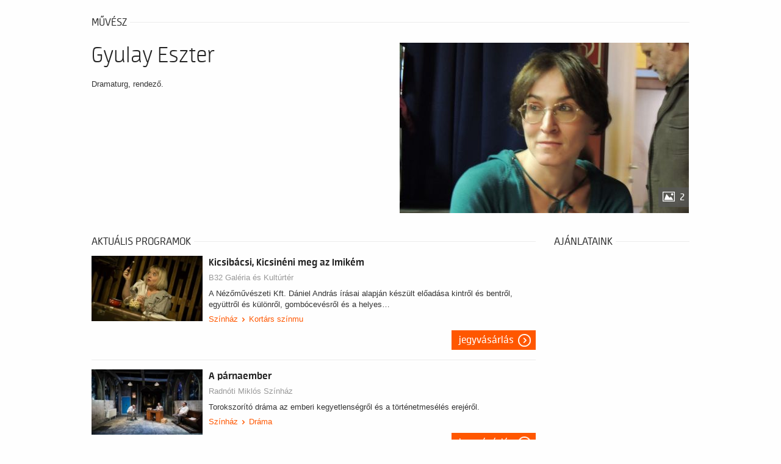

--- FILE ---
content_type: text/html; charset=UTF-8
request_url: https://budapest13.jegy.hu/person/gyulay-eszter-3110
body_size: 26395
content:
<!DOCTYPE html>
<html class="no-js" lang="hu">
	<head>
		<meta charset="utf-8" />
		<meta name="viewport" content="width=device-width, initial-scale=1, maximum-scale=1" />
		<title>Jegy.hu | Gyulay Eszter</title>
		<link rel="canonical" href="https://www.jegy.hu/person/gyulay-eszter-3110" />
		<link rel="icon" href="/resources/images/favicons/favicon_jegy.ico">
		<meta name="description" content="A jegy.hu-n színházi előadásokra, koncertekre, fesztiválokra, sporteseményekre vásárolhat jegyet online, bankkártyával. Színházjegy, koncertjegy, zene, fesztivál," />

		<meta name="keywords" content="Jegy, Jegyvásárlás, label_theatre_ticket, label_concert_ticket, Színház, program_subtype_koncert, Fesztivál, label_buy_tickets_online, interface_lang_boxoffice" />

		
		<meta property="og:title" content="Jegy.hu - Gyulay Eszter" />

		<meta property="og:type" content="website" />

		<meta property="og:site_name" content="Jegy.hu" />

		<meta property="og:image" content="https://pb2.jegy.hu/imgs/system-4/actor/000/003/110/gyulay-eszter-222-131-52593.jpg" />

		<meta property="og:url" content="https://budapest13.jegy.hu/person/gyulay-eszter-3110" />

		<meta property="og:description" content="Dramaturg, rendező." />

		<link rel="stylesheet" href="/resources/css/fonts/fontkit.css?v=1769769972" />
		<link rel="stylesheet" href="/resources/css/app.css?v=1769769972" />
		<link rel="stylesheet" href="/resources/js/libs/jquery.qtip/jquery.qtip.min.css?v=1769769972" />
		
<link rel="stylesheet" href="/resources/js/libs/jquery.fancybox/jquery.fancybox.min.css?v=1769769972" type="text/css" media="screen" />

		<style type="text/css" media="screen">
<!--

-->
</style>
		<meta name="apple-itunes-app" content="app-id=550437783" />
		<meta name="google-play-app" content="app-id=com.interticket.interticket" />
		<script type="text/javascript">
	
</script>
		<script src="/resources/js/vendor/custom.modernizr.js?v=1769769972"></script>
		<script src="/resources/js/jquery-2.2.4.min.js?v=1769769972"></script>
		<script src="/resources/js/mylibs/common.js?v=1769769972"></script>
		<script src="/resources/js/libs/jquery.qtip/jquery.qtip.min.js?v=1769769972"></script>
		<script src="/resources/js/libs/jquery.number.min.js?v=1769769972"></script>
		




<script type="application/ld+json">
						{
						"@context": "https://schema.org",
						"@type": "BreadcrumbList",
						"itemListElement": [{
				"@type": "ListItem",
				"position": 1,
				"item":
				{
				"@id": "/person",
				"name": "Színészek"
				}
			},{
				"@type": "ListItem",
				"position": 2,
				"item":
				{
				"@id": "https://budapest13.jegy.hu/person/gyulay-eszter-3110",
				"name": "Gyulay Eszter"
				}
			}]
			}
			</script>


	</head>
	<body class="">
		
		<div class="jegyhu_main container">
			
			
									


<div class="row">
	<div class="large-12 columns">
		<div class="h4Title">
			<h4>művész</h4>
			<div class="lineHolder"><hr /></div>
		</div>
	</div>
</div>
<article class="row programLarge">
	<div class="large-6 columns img474wrapper">
		<div class="rateContainer" data-thumb-index="0" data-imagecount="2">
							<img src="https://pb2.jegy.hu/imgs/system-4/actor/000/003/110/gyulay-eszter-474-279-52593.jpg" title="Gyulay Eszter" alt="Gyulay Eszter" class="mainImg img474 cursorPointer" id="actorMainImage" />
										<div class="moreImages"> 2 </div>
					</div>
	</div>
	<div class="large-6 columns programInfo">
		<span style="float: right;">
								</span>
					<h1>Gyulay Eszter</h1>
				<div class="placeContainer">
					</div>
		<div id="actorInfo" class="descript actorInfo">
			<div class="textLineHeight">
				<p>Dramaturg, rendező.</p>			</div>
					</div>
		
											</div>
</article>

<div class="row">
	<div class="large-9 columns">

					<div class="row">
				<div class="large-12 columns">
					<div class="h4Title">
						<h4>Aktuális programok</h4>
						<div class="lineHolder"> <hr/> </div>
					</div>
				</div>
			</div>
			<div class="programBoxesContainer programList">
				<div class="row programBoxes">
					
						<!-- Big List View -->
													<div class="large-12 columns">
								<div class="programBox bigList">
									<div class="mainImgContainer">
										<a href="/program/kicsibacsi-kicsineni-meg-az-imikem-120268"> <img alt="Kicsibácsi, Kicsinéni meg az Imikém" src="https://pb2.jegy.hu/imgs/system-4/program/000/120/268/kicsibacsi-kicsineni-meg-az-imikem-222-131-161854.jpg"> </a>
									</div>
									<div class="infoContent">
										<div class="generalInfo">
											<a href="/program/kicsibacsi-kicsineni-meg-az-imikem-120268"> <h2>Kicsibácsi, Kicsinéni meg az Imikém</h2> </a>
											<a class="place" href="/venue/b32-galeria-es-kulturter">B32 Galéria és Kultúrtér</a>
											<div class="description">
												<p>A Nézőművészeti Kft. Dániel András írásai alapján készült előadása kintről és bentről, együttről és különről, gombócevésről és a helyes&#8230;</p>
											</div>
																							<div class="categoriesBreadCrumb">
													<a class="highlight" href="https://budapest13.jegy.hu/event/category/szinhaz-1/">Színház</a>&nbsp;<span class="divider"></span>&nbsp;<a class="highlight" href="https://budapest13.jegy.hu/event/subcategory/kortars-szinmu-39/">Kortárs színmu</a>
												</div>
																					</div>
																					<div class="ticketInfo">
												<a class="button moreIcon" href="https://budapest13.jegy.hu/program/kicsibacsi-kicsineni-meg-az-imikem-120268">Jegyvásárlás</a>
											</div>
																			</div>
								</div>
							</div>
													<div class="large-12 columns">
								<div class="programBox bigList">
									<div class="mainImgContainer">
										<a href="/program/a-parnaember-67628"> <img alt="A párnaember" src="https://pb2.jegy.hu/imgs/system-4/program/000/067/628/a-parnaember-222-131-85497.jpg"> </a>
									</div>
									<div class="infoContent">
										<div class="generalInfo">
											<a href="/program/a-parnaember-67628"> <h2>A párnaember</h2> </a>
											<a class="place" href="/venue/radnoti-miklos-szinhaz">Radnóti Miklós Színház</a>
											<div class="description">
												<p>Torokszorító dráma az emberi kegyetlenségről és a történetmesélés erejéről.</p>
											</div>
																							<div class="categoriesBreadCrumb">
													<a class="highlight" href="https://budapest13.jegy.hu/event/category/szinhaz-1/">Színház</a>&nbsp;<span class="divider"></span>&nbsp;<a class="highlight" href="https://budapest13.jegy.hu/event/subcategory/drama-40/">Dráma</a>
												</div>
																					</div>
																					<div class="ticketInfo">
												<a class="button moreIcon" href="https://budapest13.jegy.hu/program/a-parnaember-67628">Jegyvásárlás</a>
											</div>
																			</div>
								</div>
							</div>
													<div class="large-12 columns">
								<div class="programBox bigList">
									<div class="mainImgContainer">
										<a href="/program/ket-ur-szolgaja-175338"> <img alt="Két úr szolgája" src="https://pb2.jegy.hu/imgs/system-4/program/000/175/338/ket-ur-szolgaja-222-131-277344.jpg"> </a>
									</div>
									<div class="infoContent">
										<div class="generalInfo">
											<a href="/program/ket-ur-szolgaja-175338"> <h2>Két úr szolgája</h2> </a>
											<a class="place" href="/venue/kecskemeti-katona-jozsef-nemzeti-szinhaz">Kecskeméti Katona József Nemzeti Színház</a>
											<div class="description">
												<p>Az előadás a bohózat és a commedia dell’arte elemeit vegyítve mulattat és szórakoztat, miközben a szerelem, a csavaros ész&#8230;</p>
											</div>
																							<div class="categoriesBreadCrumb">
													<a class="highlight" href="https://budapest13.jegy.hu/event/category/szinhaz-1/">Színház</a>&nbsp;<span class="divider"></span>&nbsp;<a class="highlight" href="https://budapest13.jegy.hu/event/subcategory/vigjatek-1/">Vígjáték</a>
												</div>
																					</div>
																					<div class="ticketInfo">
												<a class="button moreIcon" href="https://budapest13.jegy.hu/program/ket-ur-szolgaja-175338">Jegyvásárlás</a>
											</div>
																			</div>
								</div>
							</div>
													<div class="large-12 columns">
								<div class="programBox bigList">
									<div class="mainImgContainer">
										<a href="/program/marimama-175355"> <img alt="Marimama" src="https://pb2.jegy.hu/imgs/system-4/program/000/175/355/marimama-222-131-275015.jpg"> </a>
									</div>
									<div class="infoContent">
										<div class="generalInfo">
											<a href="/program/marimama-175355"> <h2>Marimama</h2> </a>
											<a class="place" href="/venue/kecskemeti-katona-jozsef-nemzeti-szinhaz">Kecskeméti Katona József Nemzeti Színház</a>
											<div class="description">
												<p>A Marimama Járai Máté jutalomjátéka, melyben legendás nagymamájához, Törőcsik Marihoz fűződő kapcsolatáról vall.</p>
											</div>
																							<div class="categoriesBreadCrumb">
													<a class="highlight" href="https://budapest13.jegy.hu/event/category/szinhaz-1/">Színház</a>&nbsp;<span class="divider"></span>&nbsp;<a class="highlight" href="https://budapest13.jegy.hu/event/subcategory/eloadoi-est-7/">Előadói est</a>
												</div>
																					</div>
																			</div>
								</div>
							</div>
													<div class="large-12 columns">
								<div class="programBox bigList">
									<div class="mainImgContainer">
										<a href="/program/hamupipoke-175341"> <img alt="Hamupipőke" src="https://pb2.jegy.hu/imgs/system-4/program/000/175/341/hamupipoke-222-131-276933.jpg"> </a>
									</div>
									<div class="infoContent">
										<div class="generalInfo">
											<a href="/program/hamupipoke-175341"> <h2>Hamupipőke</h2> </a>
											<a class="place" href="/venue/kecskemeti-katona-jozsef-nemzeti-szinhaz">Kecskeméti Katona József Nemzeti Színház</a>
											<div class="description">
												<p>zenés mese</p>
											</div>
																							<div class="categoriesBreadCrumb">
													<a class="highlight" href="https://budapest13.jegy.hu/event/category/szinhaz-1/">Színház</a>&nbsp;<span class="divider"></span>&nbsp;<a class="highlight" href="https://budapest13.jegy.hu/event/subcategory/mesejatek-6/">Mesejáték / Bábjáték</a>
												</div>
																					</div>
																					<div class="ticketInfo">
												<a class="button moreIcon" href="https://budapest13.jegy.hu/program/hamupipoke-175341">Jegyvásárlás</a>
											</div>
																			</div>
								</div>
							</div>
													<div class="large-12 columns">
								<div class="programBox bigList">
									<div class="mainImgContainer">
										<a href="/program/karinthy-frigyes-utazas-a-koponyam-korul-125994"> <img alt="Karinthy Frigyes: Utazás a koponyám körül" src="https://pb2.jegy.hu/imgs/system-4/program/000/125/994/karinthy-frigyes-utazas-a-koponyam-korul-222-131-178597.JPG"> </a>
									</div>
									<div class="infoContent">
										<div class="generalInfo">
											<a href="/program/karinthy-frigyes-utazas-a-koponyam-korul-125994"> <h2>Karinthy Frigyes: Utazás a koponyám körül</h2> </a>
											<a class="place" href="/venue/b32-galeria-es-kulturter">B32 Galéria és Kultúrtér</a>
											<div class="description">
												<p>Karinthy műve minden idők egyik legjobb betegségmemoárja, és világirodalmi szempontból is egyedülálló alkotás. Szívszorító nyomozás a „nagy diagnózis” után.&#8230;</p>
											</div>
																							<div class="categoriesBreadCrumb">
													<a class="highlight" href="https://budapest13.jegy.hu/event/category/szinhaz-1/">Színház</a>&nbsp;<span class="divider"></span>&nbsp;<a class="highlight" href="https://budapest13.jegy.hu/event/subcategory/kortars-szinmu-39/">Kortárs színmu</a>
												</div>
																					</div>
																					<div class="ticketInfo">
												<a class="button moreIcon" href="https://budapest13.jegy.hu/program/karinthy-frigyes-utazas-a-koponyam-korul-125994">Jegyvásárlás</a>
											</div>
																			</div>
								</div>
							</div>
													<div class="large-12 columns">
								<div class="programBox bigList">
									<div class="mainImgContainer">
										<a href="/program/hagyatek-eloadas-martin-miller-es-alice-miller-irasai-alapjan-182867"> <img alt="Hagyaték- előadás Martin Miller és Alice Miller írásai alapján" src="https://pb2.jegy.hu/imgs/system-4/program/000/182/867/hagyatek-eloadas-martin-miller-es-alice-miller-irasai-alapjan-222-131-270257.jpg"> </a>
									</div>
									<div class="infoContent">
										<div class="generalInfo">
											<a href="/program/hagyatek-eloadas-martin-miller-es-alice-miller-irasai-alapjan-182867"> <h2>Hagyaték- előadás Martin Miller és Alice Miller írásai alapján</h2> </a>
											<a class="place" href="/venue/kugler-art">Kugler Art</a>
											<div class="description">
												<p></p>
											</div>
																							<div class="categoriesBreadCrumb">
													<a class="highlight" href="https://budapest13.jegy.hu/event/category/szinhaz-1/">Színház</a>&nbsp;<span class="divider"></span>&nbsp;<a class="highlight" href="https://budapest13.jegy.hu/event/subcategory/bohozat-216/">Bohózat</a>
												</div>
																					</div>
																					<div class="ticketInfo">
												<a class="button moreIcon" href="https://budapest13.jegy.hu/program/hagyatek-eloadas-martin-miller-es-alice-miller-irasai-alapjan-182867">Jegyvásárlás</a>
											</div>
																			</div>
								</div>
							</div>
													<div class="large-12 columns">
								<div class="programBox bigList">
									<div class="mainImgContainer">
										<a href="/program/nezomuveszeti-kft-a-fajok-eredete-32657"> <img alt="Nézőművészeti Kft: A fajok eredete" src="https://pb2.jegy.hu/imgs/system-4/program/000/032/657/nezomuveszeti-kft-a-fajok-eredete-222-131-97604.jpg"> </a>
									</div>
									<div class="infoContent">
										<div class="generalInfo">
											<a href="/program/nezomuveszeti-kft-a-fajok-eredete-32657"> <h2>Nézőművészeti Kft: A fajok eredete</h2> </a>
											<a class="place" href="/venue/szkene-szinhaz">Szkéné Színház</a>
											<div class="description">
												<p>Tasnádi István: A fajok eredete</p>
											</div>
																							<div class="categoriesBreadCrumb">
													<a class="highlight" href="https://budapest13.jegy.hu/event/category/szinhaz-1/">Színház</a>&nbsp;<span class="divider"></span>&nbsp;<a class="highlight" href="https://budapest13.jegy.hu/event/subcategory/vigjatek-1/">Vígjáték</a>
												</div>
																					</div>
																					<div class="ticketInfo">
												<a class="button moreIcon" href="https://budapest13.jegy.hu/program/nezomuveszeti-kft-a-fajok-eredete-32657">Jegyvásárlás</a>
											</div>
																			</div>
								</div>
							</div>
													<div class="large-12 columns">
								<div class="programBox bigList">
									<div class="mainImgContainer">
										<a href="/program/piszkosak-79240"> <img alt="Piszkosak" src="https://pb2.jegy.hu/imgs/system-4/program/000/079/240/piszkosak-222-131-243436.jpg"> </a>
									</div>
									<div class="infoContent">
										<div class="generalInfo">
											<a href="/program/piszkosak-79240"> <h2>Piszkosak</h2> </a>
											<a class="place" href="/venue/karinthy-szinhaz">Karinthy Színház</a>
											<div class="description">
												<p>Spakli-bohózat</p>
											</div>
																							<div class="categoriesBreadCrumb">
													<a class="highlight" href="https://budapest13.jegy.hu/event/category/szinhaz-1/">Színház</a>&nbsp;<span class="divider"></span>&nbsp;<a class="highlight" href="https://budapest13.jegy.hu/event/subcategory/vigjatek-1/">Vígjáték</a>
												</div>
																					</div>
																					<div class="ticketInfo">
												<a class="button moreIcon" href="https://budapest13.jegy.hu/program/piszkosak-79240">Jegyvásárlás</a>
											</div>
																			</div>
								</div>
							</div>
													<div class="large-12 columns">
								<div class="programBox bigList">
									<div class="mainImgContainer">
										<a href="/program/martin-mcdonagh-leenane-szepe-137619"> <img alt="Martin McDonagh: Leenane szépe" src="https://pb2.jegy.hu/imgs/system-4/program/000/137/619/martin-mcdonagh-leenane-szepe-222-131-197801.jpg"> </a>
									</div>
									<div class="infoContent">
										<div class="generalInfo">
											<a href="/program/martin-mcdonagh-leenane-szepe-137619"> <h2>Martin McDonagh: Leenane szépe</h2> </a>
											<a class="place" href="/venue/b32-galeria-es-kulturter">B32 Galéria és Kultúrtér</a>
											<div class="description">
												<p>A hazánkban korábban Piszkavas címen is játszott színdarab, hasonlóan McDonagh filmjeihez, egyszerre mulatságos és mélyen megrázó, groteszk történet. Kovács&#8230;</p>
											</div>
																							<div class="categoriesBreadCrumb">
													<a class="highlight" href="https://budapest13.jegy.hu/event/category/szinhaz-1/">Színház</a>&nbsp;<span class="divider"></span>&nbsp;<a class="highlight" href="https://budapest13.jegy.hu/event/subcategory/kortars-szinmu-39/">Kortárs színmu</a>
												</div>
																					</div>
																					<div class="ticketInfo">
												<a class="button moreIcon" href="https://budapest13.jegy.hu/program/martin-mcdonagh-leenane-szepe-137619">Jegyvásárlás</a>
											</div>
																			</div>
								</div>
							</div>
													<div class="large-12 columns">
								<div class="programBox bigList">
									<div class="mainImgContainer">
										<a href="/program/utazas-a-koponyam-korul-186087"> <img alt="Utazás a koponyám körül" src="https://pb2.jegy.hu/imgs/system-4/program/000/186/087/utazas-a-koponyam-korul-222-131-276216.jpg"> </a>
									</div>
									<div class="infoContent">
										<div class="generalInfo">
											<a href="/program/utazas-a-koponyam-korul-186087"> <h2>Utazás a koponyám körül</h2> </a>
											<a class="place" href="/venue/moricz-zsigmond-szinhaz">Móricz Zsigmond Színház</a>
											<div class="description">
												<p>KARINTHY FRIGYES:
UTAZÁS A KOPONYÁM KÖRÜL
A Nézőművészeti Kft. előadása

Barátunk, Dr. Lénárd Kata emlékére</p>
											</div>
																							<div class="categoriesBreadCrumb">
													<a class="highlight" href="https://budapest13.jegy.hu/event/category/szinhaz-1/">Színház</a>&nbsp;<span class="divider"></span>&nbsp;<a class="highlight" href="https://budapest13.jegy.hu/event/subcategory/egyeb-42/">Egyéb</a>
												</div>
																					</div>
																			</div>
								</div>
							</div>
													<div class="large-12 columns">
								<div class="programBox bigList">
									<div class="mainImgContainer">
										<a href="/program/norvegminta-175354"> <img alt="Norvégminta" src="https://pb2.jegy.hu/imgs/system-4/program/000/175/354/norvegminta-222-131-270846.jpg"> </a>
									</div>
									<div class="infoContent">
										<div class="generalInfo">
											<a href="/program/norvegminta-175354"> <h2>Norvégminta</h2> </a>
											<a class="place" href="/venue/kecskemeti-katona-jozsef-nemzeti-szinhaz">Kecskeméti Katona József Nemzeti Színház</a>
											<div class="description">
												<p>A Norvégminta lassan hömpölygő, mégis rendkívül szórakoztató színpadi élmény, ahol minden mondat alatt ott remeg a kérdés: vajon mi&#8230;</p>
											</div>
																							<div class="categoriesBreadCrumb">
													<a class="highlight" href="https://budapest13.jegy.hu/event/category/szinhaz-1/">Színház</a>&nbsp;<span class="divider"></span>&nbsp;<a class="highlight" href="https://budapest13.jegy.hu/event/subcategory/egyeb-42/">Egyéb</a>
												</div>
																					</div>
																			</div>
								</div>
							</div>
													<div class="large-12 columns">
								<div class="programBox bigList">
									<div class="mainImgContainer">
										<a href="/program/mika-myllyaho-panik-150645"> <img alt="Mika Myllyaho: Pánik" src="https://pb2.jegy.hu/imgs/system-4/program/000/150/645/mika-myllyaho-panik-222-131-221161.jpg"> </a>
									</div>
									<div class="infoContent">
										<div class="generalInfo">
											<a href="/program/mika-myllyaho-panik-150645"> <h2>Mika Myllyaho: Pánik</h2> </a>
											<a class="place" href="/venue/b32-galeria-es-kulturter">B32 Galéria és Kultúrtér</a>
											<div class="description">
												<p>A finn színházi élet egyik legfontosabb alkotójának darabja érzékeny és szórakoztató helyzetekben mutatja meg, miként próbál alámerülni három igaz&#8230;</p>
											</div>
																							<div class="categoriesBreadCrumb">
													<a class="highlight" href="https://budapest13.jegy.hu/event/category/szinhaz-1/">Színház</a>&nbsp;<span class="divider"></span>&nbsp;<a class="highlight" href="https://budapest13.jegy.hu/event/subcategory/kortars-szinmu-39/">Kortárs színmu</a>
												</div>
																					</div>
																					<div class="ticketInfo">
												<a class="button moreIcon" href="https://budapest13.jegy.hu/program/mika-myllyaho-panik-150645">Jegyvásárlás</a>
											</div>
																			</div>
								</div>
							</div>
													<div class="large-12 columns">
								<div class="programBox bigList">
									<div class="mainImgContainer">
										<a href="/program/gyulay-eszter-a-semmi-agan-187703"> <img alt="Gyulay Eszter - A semmi ágán" src="https://budapest13.jegy.hu/resources/img/noimage222.jpg"> </a>
									</div>
									<div class="infoContent">
										<div class="generalInfo">
											<a href="/program/gyulay-eszter-a-semmi-agan-187703"> <h2>Gyulay Eszter - A semmi ágán</h2> </a>
											<a class="place" href="/venue/szolnoki-szigligeti-szinhaz">Szolnoki Szigligeti Színház</a>
											<div class="description">
												<p>Amikor egy hangszer elhangolódik, nem dobjuk ki, nem válunk meg tőle, hanem finoman, türelemmel, szakszerűen visszahangoljuk az optimális hangzásra.&#8230;</p>
											</div>
																							<div class="categoriesBreadCrumb">
													<a class="highlight" href="https://budapest13.jegy.hu/event/category/szinhaz-1/">Színház</a>&nbsp;<span class="divider"></span>&nbsp;<a class="highlight" href="https://budapest13.jegy.hu/event/subcategory/szinmu-223/">Színmű</a>
												</div>
																					</div>
																					<div class="ticketInfo">
												<a class="button moreIcon" href="https://budapest13.jegy.hu/program/gyulay-eszter-a-semmi-agan-187703">Jegyvásárlás</a>
											</div>
																			</div>
								</div>
							</div>
						
									</div>
			</div>
		
		<div class="section-container auto" data-section>
			<ul class="tabs" data-tabs id="programdetails-tabs">
				<li class="tabs-title is-active"><a href="#panel1" aria-selected="true">pályafutás</a></li>
				<li class="tabs-title"><a href="#panel2">korábbi szerepek</a></li>
				<li class="tabs-title"><a href="#panel3">Képek, videók</a></li>
			</ul>
		</div>
		<div class="tabs-content" data-tabs-content="programdetails-tabs">
			
			<div class="tabs-panel is-active" id="panel1">
									 <p>Dramaturg, rendező.</p>							</div>
			
			<div class="tabs-panel" id="panel2">
									<div class="programBoxesContainer programList">
						<div class="row programBoxes">

															<div class="large-12 columns">
									<div class="programBox smallList">
										<div class="mainImgContainer">
											<img src="https://pb2.jegy.hu/imgs/system-4/program/000/173/609/7-nap-222-131-256996.jpg" alt="7 nap" />
										</div>
										<div class="infoContent">
											<div class="generalInfo">
												<h2>7 nap</h2>
												<span class="place">Kecskeméti Katona József Nemzeti Színház</span>
												<ul>
													<li>Dramaturg</li>
												</ul>
											</div>
										</div>
									</div>
								</div>
															<div class="large-12 columns">
									<div class="programBox smallList">
										<div class="mainImgContainer">
											<img src="https://pb2.jegy.hu/imgs/system-4/program/000/046/842/7gyermek-szinhazi-szemle-adypetofi-222-131-42843.jpg" alt="7.GYERMEK SZÍNHÁZI SZEMLE-ADY/PETŐFI" />
										</div>
										<div class="infoContent">
											<div class="generalInfo">
												<h2>7.GYERMEK SZÍNHÁZI SZEMLE-ADY/PETŐFI</h2>
												<span class="place">Kult2 - Marczi / Kultúrkúria</span>
												<ul>
													<li>Alkotó</li>
												</ul>
											</div>
										</div>
									</div>
								</div>
															<div class="large-12 columns">
									<div class="programBox smallList">
										<div class="mainImgContainer">
											<img src="https://pb2.jegy.hu/imgs/system-4/program/000/046/845/7gyermek-szinhazi-szemle-vaksag-222-131-42860.jpg" alt="7.GYERMEK SZÍNHÁZI SZEMLE-VAKSÁG" />
										</div>
										<div class="infoContent">
											<div class="generalInfo">
												<h2>7.GYERMEK SZÍNHÁZI SZEMLE-VAKSÁG</h2>
												<span class="place">Kult2 - Marczi / Kultúrkúria</span>
												<ul>
													<li>Színész</li>
												</ul>
											</div>
										</div>
									</div>
								</div>
															<div class="large-12 columns">
									<div class="programBox smallList">
										<div class="mainImgContainer">
											<img src="https://pb2.jegy.hu/imgs/system-4/program/000/041/622/a-fajok-eredete-222-131-38274.jpg" alt="A fajok eredete" />
										</div>
										<div class="infoContent">
											<div class="generalInfo">
												<h2>A fajok eredete</h2>
												<span class="place">Csiky Gergely Színház</span>
												<ul>
													<li>Munkatárs</li>
												</ul>
											</div>
										</div>
									</div>
								</div>
															<div class="large-12 columns">
									<div class="programBox smallList">
										<div class="mainImgContainer">
											<img src="https://pb2.jegy.hu/imgs/system-4/program/000/036/821/a-fajok-eredete-222-131-32166.jpg" alt="A fajok eredete" />
										</div>
										<div class="infoContent">
											<div class="generalInfo">
												<h2>A fajok eredete</h2>
												<span class="place">Békéscsabai Jókai Színház</span>
												<ul>
													<li>Munkatárs</li>
												</ul>
											</div>
										</div>
									</div>
								</div>
															<div class="large-12 columns">
									<div class="programBox smallList">
										<div class="mainImgContainer">
											<img src="https://pb2.jegy.hu/imgs/system-4/program/000/154/899/a-fajok-eredete-222-131-225635.jpg" alt="A fajok eredete" />
										</div>
										<div class="infoContent">
											<div class="generalInfo">
												<h2>A fajok eredete</h2>
												<span class="place">Corvin Művelődési Ház - Erzsébetligeti Színház</span>
												<ul>
													<li>Munkatárs</li>
												</ul>
											</div>
										</div>
									</div>
								</div>
															<div class="large-12 columns">
									<div class="programBox smallList">
										<div class="mainImgContainer">
											<img src="https://pb2.jegy.hu/imgs/system-4/program/000/131/484/a-fajok-eredete-222-131-185914.jpg" alt="A fajok eredete" />
										</div>
										<div class="infoContent">
											<div class="generalInfo">
												<h2>A fajok eredete</h2>
												<span class="place">Vörösmarty Színház</span>
												<ul>
													<li>Munkatárs</li>
												</ul>
											</div>
										</div>
									</div>
								</div>
															<div class="large-12 columns">
									<div class="programBox smallList">
										<div class="mainImgContainer">
											<img src="https://pb2.jegy.hu/imgs/system-4/program/000/158/277/a-fajok-eredete-a-nezomuveszeti-kft-eloadasa-222-131-230630.jpg" alt="A fajok eredete - A Nézőművészeti Kft. előadása" />
										</div>
										<div class="infoContent">
											<div class="generalInfo">
												<h2>A fajok eredete - A Nézőművészeti Kft. előadása</h2>
												<span class="place">Csokonai Rendezvényház</span>
												<ul>
													<li>Munkatárs</li>
												</ul>
											</div>
										</div>
									</div>
								</div>
															<div class="large-12 columns">
									<div class="programBox smallList">
										<div class="mainImgContainer">
											<img src="https://pb2.jegy.hu/imgs/system-4/program/000/037/719/a-fajok-eredete-222-131-33352.jpg" alt="A fajok eredete!" />
										</div>
										<div class="infoContent">
											<div class="generalInfo">
												<h2>A fajok eredete!</h2>
												<span class="place">Belvárosi Színház</span>
												<ul>
													<li>Dramaturg</li>
												</ul>
											</div>
										</div>
									</div>
								</div>
															<div class="large-12 columns">
									<div class="programBox smallList">
										<div class="mainImgContainer">
											<img src="https://pb2.jegy.hu/imgs/system-4/program/000/037/720/a-fajok-eredete-vacsorajegy-222-131-33360.jpg" alt="A fajok eredete! - Vacsorajegy" />
										</div>
										<div class="infoContent">
											<div class="generalInfo">
												<h2>A fajok eredete! - Vacsorajegy</h2>
												<span class="place">Belvárosi Színház</span>
												<ul>
													<li>Dramaturg</li>
												</ul>
											</div>
										</div>
									</div>
								</div>
															<div class="large-12 columns">
									<div class="programBox smallList">
										<div class="mainImgContainer">
											<img src="https://pb2.jegy.hu/imgs/system-4/program/000/161/533/a-fosveny-222-131-238694.jpg" alt="A FŐSVÉNY" />
										</div>
										<div class="infoContent">
											<div class="generalInfo">
												<h2>A FŐSVÉNY</h2>
												<span class="place">Csiky Gergely Színház</span>
												<ul>
													<li>Dramaturg</li>
												</ul>
											</div>
										</div>
									</div>
								</div>
															<div class="large-12 columns">
									<div class="programBox smallList">
										<div class="mainImgContainer">
											<img src="https://pb2.jegy.hu/imgs/system-4/program/000/160/719/a-fosveny-222-131-234811.JPG" alt="A fösvény" />
										</div>
										<div class="infoContent">
											<div class="generalInfo">
												<h2>A fösvény</h2>
												<span class="place">Városmajori Szabadtéri Színpad</span>
												<ul>
													<li>Dramaturg</li>
												</ul>
											</div>
										</div>
									</div>
								</div>
															<div class="large-12 columns">
									<div class="programBox smallList">
										<div class="mainImgContainer">
											<img src="https://pb2.jegy.hu/imgs/system-4/program/000/138/220/a-fosveny-bemutato-222-131-209431.jpg" alt="A fösvény Bemutató" />
										</div>
										<div class="infoContent">
											<div class="generalInfo">
												<h2>A fösvény Bemutató</h2>
												<span class="place">Szolnoki Szigligeti Színház Nonprofit Kft.</span>
												<ul>
													<li>Dramaturg</li>
												</ul>
											</div>
										</div>
									</div>
								</div>
															<div class="large-12 columns">
									<div class="programBox smallList">
										<div class="mainImgContainer">
											<img src="https://budapest13.jegy.hu/resources/img/noimage222.jpg" alt="A gondnok" />
										</div>
										<div class="infoContent">
											<div class="generalInfo">
												<h2>A gondnok</h2>
												<span class="place">Budaörsi Latinovits Színház</span>
												<ul>
													<li>Produkciós vezető</li>
												</ul>
											</div>
										</div>
									</div>
								</div>
															<div class="large-12 columns">
									<div class="programBox smallList">
										<div class="mainImgContainer">
											<img src="https://pb2.jegy.hu/imgs/system-4/program/000/045/375/a-gyava-222-131-34056.jpg" alt="A gyáva" />
										</div>
										<div class="infoContent">
											<div class="generalInfo">
												<h2>A gyáva</h2>
												<span class="place">Budaörsi Latinovits Színház</span>
												<ul>
													<li>Alkotó</li>
												</ul>
											</div>
										</div>
									</div>
								</div>
															<div class="large-12 columns">
									<div class="programBox smallList">
										<div class="mainImgContainer">
											<img src="https://pb2.jegy.hu/imgs/system-4/program/000/038/546/a-gyava-222-131-151233.jpg" alt="A gyáva" />
										</div>
										<div class="infoContent">
											<div class="generalInfo">
												<h2>A gyáva</h2>
												<span class="place">Thália Színház</span>
												<ul>
													<li>Alkotó</li>
												</ul>
											</div>
										</div>
									</div>
								</div>
															<div class="large-12 columns">
									<div class="programBox smallList">
										<div class="mainImgContainer">
											<img src="https://pb2.jegy.hu/imgs/system-4/program/000/039/051/a-gyava-222-131-34774.jpg" alt="A gyáva" />
										</div>
										<div class="infoContent">
											<div class="generalInfo">
												<h2>A gyáva</h2>
												<span class="place">Thália Színház</span>
												<ul>
													<li>Alkotó</li>
												</ul>
											</div>
										</div>
									</div>
								</div>
															<div class="large-12 columns">
									<div class="programBox smallList">
										<div class="mainImgContainer">
											<img src="https://pb2.jegy.hu/imgs/system-4/program/000/030/357/a-gyava-222-131-23127.jpg" alt="A gyáva" />
										</div>
										<div class="infoContent">
											<div class="generalInfo">
												<h2>A gyáva</h2>
												<span class="place">Reök Palota</span>
												<ul>
													<li>Alkotó</li>
												</ul>
											</div>
										</div>
									</div>
								</div>
															<div class="large-12 columns">
									<div class="programBox smallList">
										<div class="mainImgContainer">
											<img src="https://pb2.jegy.hu/imgs/system-4/program/000/117/716/a-kezmosas-fontossagarol-222-131-158244.jpg" alt="A kézmosás fontosságáról" />
										</div>
										<div class="infoContent">
											<div class="generalInfo">
												<h2>A kézmosás fontosságáról</h2>
												<span class="place">Postakürt Alapítvány</span>
												<ul>
													<li>Dramaturg</li>
												</ul>
											</div>
										</div>
									</div>
								</div>
															<div class="large-12 columns">
									<div class="programBox smallList">
										<div class="mainImgContainer">
											<img src="https://pb2.jegy.hu/imgs/system-4/program/000/056/914/a-kezmosas-fontossagarol-222-131-89086.jpg" alt="A kézmosás fontosságáról" />
										</div>
										<div class="infoContent">
											<div class="generalInfo">
												<h2>A kézmosás fontosságáról</h2>
												<span class="place">Thália Színház</span>
												<ul>
													<li>Dramaturg</li>
												</ul>
											</div>
										</div>
									</div>
								</div>
															<div class="large-12 columns">
									<div class="programBox smallList">
										<div class="mainImgContainer">
											<img src="https://pb2.jegy.hu/imgs/system-4/program/000/113/227/a-lany-aki-hozott-lelekbol-dolgozott-222-131-151756.jpg" alt="A lány, aki hozott lélekből dolgozott" />
										</div>
										<div class="infoContent">
											<div class="generalInfo">
												<h2>A lány, aki hozott lélekből dolgozott</h2>
												<span class="place">Vörösmarty Színház</span>
												<ul>
													<li>Dramaturg</li>
												</ul>
											</div>
										</div>
									</div>
								</div>
															<div class="large-12 columns">
									<div class="programBox smallList">
										<div class="mainImgContainer">
											<img src="https://pb2.jegy.hu/imgs/system-4/program/000/130/841/a-lany-aki-hozott-lelekbol-dolgozott-222-131-182418.jpg" alt="A lány, aki hozott lélekből dolgozott" />
										</div>
										<div class="infoContent">
											<div class="generalInfo">
												<h2>A lány, aki hozott lélekből dolgozott</h2>
												<span class="place">Miskolci Nemzeti Színház Nonprofit Kft.</span>
												<ul>
													<li>Dramaturg</li>
												</ul>
											</div>
										</div>
									</div>
								</div>
															<div class="large-12 columns">
									<div class="programBox smallList">
										<div class="mainImgContainer">
											<img src="https://pb2.jegy.hu/imgs/system-4/program/000/108/585/a-piszkosak-222-131-144850.jpg" alt="A piszkosak" />
										</div>
										<div class="infoContent">
											<div class="generalInfo">
												<h2>A piszkosak</h2>
												<span class="place">Pécsi Harmadik Színház</span>
												<ul>
													<li>Dramaturg</li>
												</ul>
											</div>
										</div>
									</div>
								</div>
															<div class="large-12 columns">
									<div class="programBox smallList">
										<div class="mainImgContainer">
											<img src="https://budapest13.jegy.hu/resources/img/noimage222.jpg" alt="A piszkosak" />
										</div>
										<div class="infoContent">
											<div class="generalInfo">
												<h2>A piszkosak</h2>
												<span class="place">Móricz Zsigmond Színház</span>
												<ul>
													<li>Dramaturg</li>
												</ul>
											</div>
										</div>
									</div>
								</div>
															<div class="large-12 columns">
									<div class="programBox smallList">
										<div class="mainImgContainer">
											<img src="https://pb2.jegy.hu/imgs/system-4/program/000/116/895/a-piszkosak-karinthy-szinhaz-es-nezomuveszeti-kft-222-131-158480.jpg" alt="A piszkosak (Karinthy Színház és Nézőművészeti Kft)" />
										</div>
										<div class="infoContent">
											<div class="generalInfo">
												<h2>A piszkosak (Karinthy Színház és Nézőművészeti Kft)</h2>
												<span class="place">Szabad Tér Színház Nonprofit Kft.</span>
												<ul>
													<li>Dramaturg</li>
												</ul>
											</div>
										</div>
									</div>
								</div>
															<div class="large-12 columns">
									<div class="programBox smallList">
										<div class="mainImgContainer">
											<img src="https://pb2.jegy.hu/imgs/system-4/program/000/124/978/a-piszkosak-nezomuveszeti-kft-222-131-176057.jpg" alt="A Piszkosak, Nézőművészeti Kft" />
										</div>
										<div class="infoContent">
											<div class="generalInfo">
												<h2>A Piszkosak, Nézőművészeti Kft</h2>
												<span class="place">KLAUZÁL GÁBOR MŰVELŐDÉSI KÖZPONT</span>
												<ul>
													<li>Dramaturg</li>
												</ul>
											</div>
										</div>
									</div>
								</div>
															<div class="large-12 columns">
									<div class="programBox smallList">
										<div class="mainImgContainer">
											<img src="https://pb2.jegy.hu/imgs/system-4/program/000/146/599/a-tehetseges-mr-ripley-222-131-225854.jpg" alt="A tehetséges Mr. Ripley" />
										</div>
										<div class="infoContent">
											<div class="generalInfo">
												<h2>A tehetséges Mr. Ripley</h2>
												<span class="place">Kecskeméti Katona József Nemzeti Színház</span>
												<ul>
													<li>Dramaturg</li>
												</ul>
											</div>
										</div>
									</div>
								</div>
															<div class="large-12 columns">
									<div class="programBox smallList">
										<div class="mainImgContainer">
											<img src="https://pb2.jegy.hu/imgs/system-4/program/000/045/376/ady-petofi-222-131-42954.jpg" alt="Ady / Petőfi" />
										</div>
										<div class="infoContent">
											<div class="generalInfo">
												<h2>Ady / Petőfi</h2>
												<span class="place">Budaörsi Latinovits Színház</span>
												<ul>
													<li>Alkotó</li>
												</ul>
											</div>
										</div>
									</div>
								</div>
															<div class="large-12 columns">
									<div class="programBox smallList">
										<div class="mainImgContainer">
											<img src="https://pb2.jegy.hu/imgs/system-4/program/000/041/288/adypetofi-222-131-37442.jpg" alt="Ady/Petőfi" />
										</div>
										<div class="infoContent">
											<div class="generalInfo">
												<h2>Ady/Petőfi</h2>
												<span class="place">Thália Színház</span>
												<ul>
													<li>Alkotó</li>
												</ul>
											</div>
										</div>
									</div>
								</div>
															<div class="large-12 columns">
									<div class="programBox smallList">
										<div class="mainImgContainer">
											<img src="https://pb2.jegy.hu/imgs/system-4/program/000/039/592/adypetofi-222-131-36744.jpg" alt="Ady/Petőfi" />
										</div>
										<div class="infoContent">
											<div class="generalInfo">
												<h2>Ady/Petőfi</h2>
												<span class="place">Thália Színház</span>
												<ul>
													<li>Alkotó</li>
												</ul>
											</div>
										</div>
									</div>
								</div>
															<div class="large-12 columns">
									<div class="programBox smallList">
										<div class="mainImgContainer">
											<img src="https://budapest13.jegy.hu/resources/img/noimage222.jpg" alt="Artur Pałyga: A zsidó - felolvasószínház (Nézőművészeti Kft.)" />
										</div>
										<div class="infoContent">
											<div class="generalInfo">
												<h2>Artur Pałyga: A zsidó - felolvasószínház (Nézőművészeti Kft.)</h2>
												<span class="place">Gólem Színház</span>
												<ul>
													<li>Színész</li>
												</ul>
											</div>
										</div>
									</div>
								</div>
															<div class="large-12 columns">
									<div class="programBox smallList">
										<div class="mainImgContainer">
											<img src="https://pb2.jegy.hu/imgs/system-4/program/000/048/470/artur-palyga-a-zsido-nezomuveszeti-kftszkene-222-131-64499.jpg" alt="Artur Pałyga: A zsidó - Nézőművészeti Kft./Szkéné" />
										</div>
										<div class="infoContent">
											<div class="generalInfo">
												<h2>Artur Pałyga: A zsidó - Nézőművészeti Kft./Szkéné</h2>
												<span class="place">Szkéné Színház Nonprofit Kft.</span>
												<ul>
													<li>A rendező munkatársa</li>
												</ul>
											</div>
										</div>
									</div>
								</div>
															<div class="large-12 columns">
									<div class="programBox smallList">
										<div class="mainImgContainer">
											<img src="https://pb2.jegy.hu/imgs/system-4/program/000/043/274/az-aranyember-222-131-52608.jpg" alt="Az aranyember" />
										</div>
										<div class="infoContent">
											<div class="generalInfo">
												<h2>Az aranyember</h2>
												<span class="place">József Attila Színház</span>
												<ul>
													<li>Dramaturg</li>
												</ul>
											</div>
										</div>
									</div>
								</div>
															<div class="large-12 columns">
									<div class="programBox smallList">
										<div class="mainImgContainer">
											<img src="https://pb2.jegy.hu/imgs/system-4/program/000/049/811/az-utolso-pohar-222-131-46882.jpg" alt="Az utolsó pohár" />
										</div>
										<div class="infoContent">
											<div class="generalInfo">
												<h2>Az utolsó pohár</h2>
												<span class="place">Stúdió K Színház</span>
												<ul>
													<li>A rendező munkatársa</li>
												</ul>
											</div>
										</div>
									</div>
								</div>
															<div class="large-12 columns">
									<div class="programBox smallList">
										<div class="mainImgContainer">
											<img src="https://pb2.jegy.hu/imgs/system-4/program/000/045/407/balheatlasz-222-131-41866.jpg" alt="Balhéatlasz" />
										</div>
										<div class="infoContent">
											<div class="generalInfo">
												<h2>Balhéatlasz</h2>
												<span class="place">Centrál Színház</span>
												<ul>
													<li>A rendező munkatársa</li>
												</ul>
											</div>
										</div>
									</div>
								</div>
															<div class="large-12 columns">
									<div class="programBox smallList">
										<div class="mainImgContainer">
											<img src="https://pb2.jegy.hu/imgs/system-4/program/000/053/232/bivaly-szufle-222-131-55122.jpg" alt="Bivaly - szuflé" />
										</div>
										<div class="infoContent">
											<div class="generalInfo">
												<h2>Bivaly - szuflé</h2>
												<span class="place">Centrál Színház</span>
												<ul>
													<li>Rendező munkatársa</li>
												</ul>
											</div>
										</div>
									</div>
								</div>
															<div class="large-12 columns">
									<div class="programBox smallList">
										<div class="mainImgContainer">
											<img src="https://pb2.jegy.hu/imgs/system-4/program/000/032/509/caligula-helytartoja-222-131-26348.jpg" alt="Caligula helytartója" />
										</div>
										<div class="infoContent">
											<div class="generalInfo">
												<h2>Caligula helytartója</h2>
												<span class="place">Jurányi Produkciós Inkubátorház</span>
												<ul>
													<li>A rendező munkatársa</li>
												</ul>
											</div>
										</div>
									</div>
								</div>
															<div class="large-12 columns">
									<div class="programBox smallList">
										<div class="mainImgContainer">
											<img src="https://pb2.jegy.hu/imgs/system-4/program/000/034/657/caligula-helytartoja-222-131-29466.jpg" alt="Caligula helytartója" />
										</div>
										<div class="infoContent">
											<div class="generalInfo">
												<h2>Caligula helytartója</h2>
												<span class="place">Jurányi Produkciós Inkubátorház</span>
												<ul>
													<li>A rendező munkatársa</li>
												</ul>
											</div>
										</div>
									</div>
								</div>
															<div class="large-12 columns">
									<div class="programBox smallList">
										<div class="mainImgContainer">
											<img src="https://pb2.jegy.hu/imgs/system-4/program/000/041/388/caligula-helytartoja-222-131-37932.jpg" alt="Caligula helytartója" />
										</div>
										<div class="infoContent">
											<div class="generalInfo">
												<h2>Caligula helytartója</h2>
												<span class="place">Csiky Gergely Színház</span>
												<ul>
													<li>Rendező munkatársa</li>
												</ul>
											</div>
										</div>
									</div>
								</div>
															<div class="large-12 columns">
									<div class="programBox smallList">
										<div class="mainImgContainer">
											<img src="https://pb2.jegy.hu/imgs/system-4/program/000/050/122/csaloka-szivarvany-222-131-61423.jpg" alt="Csalóka szivárvány" />
										</div>
										<div class="infoContent">
											<div class="generalInfo">
												<h2>Csalóka szivárvány</h2>
												<span class="place">József Attila Színház</span>
												<ul>
													<li>Dramaturg</li>
												</ul>
											</div>
										</div>
									</div>
								</div>
															<div class="large-12 columns">
									<div class="programBox smallList">
										<div class="mainImgContainer">
											<img src="https://pb2.jegy.hu/imgs/system-4/program/000/171/551/daniel-andras-kicsibacsi-kicsineni-meg-az-imikem-222-131-252686.jpg" alt="Dániel András: Kicsibácsi, Kicsinéni meg az Imikém" />
										</div>
										<div class="infoContent">
											<div class="generalInfo">
												<h2>Dániel András: Kicsibácsi, Kicsinéni meg az Imikém</h2>
												<span class="place">Gyulai Várszínház</span>
												<ul>
													<li>Színpadra alkalmazta és rendezte</li>
												</ul>
											</div>
										</div>
									</div>
								</div>
															<div class="large-12 columns">
									<div class="programBox smallList">
										<div class="mainImgContainer">
											<img src="https://pb2.jegy.hu/imgs/system-4/program/000/057/739/don-quijote-nezomuveszeti-kftszkene-222-131-67388.jpg" alt="Don Quijote - Nézőművészeti Kft./Szkéné" />
										</div>
										<div class="infoContent">
											<div class="generalInfo">
												<h2>Don Quijote - Nézőművészeti Kft./Szkéné</h2>
												<span class="place">Szkéné Színház Nonprofit Kft.</span>
												<ul>
													<li>Dramaturg</li>
												</ul>
											</div>
										</div>
									</div>
								</div>
															<div class="large-12 columns">
									<div class="programBox smallList">
										<div class="mainImgContainer">
											<img src="https://pb2.jegy.hu/imgs/system-4/program/000/152/203/egy-eletem-grecso-krisztian-222-131-220813.jpg" alt="Egy életem - Grecsó Krisztián" />
										</div>
										<div class="infoContent">
											<div class="generalInfo">
												<h2>Egy életem - Grecsó Krisztián</h2>
												<span class="place">Váci Dunakanyar Színház Nonprofit Kft.</span>
												<ul>
													<li>Dramaturg</li>
												</ul>
											</div>
										</div>
									</div>
								</div>
															<div class="large-12 columns">
									<div class="programBox smallList">
										<div class="mainImgContainer">
											<img src="https://pb2.jegy.hu/imgs/system-4/program/000/152/206/egy-eletem-mucsi-zoltan-222-131-222570.jpg" alt="Egy életem - Mucsi Zoltán" />
										</div>
										<div class="infoContent">
											<div class="generalInfo">
												<h2>Egy életem - Mucsi Zoltán</h2>
												<span class="place">Váci Dunakanyar Színház Nonprofit Kft.</span>
												<ul>
													<li>Dramaturg</li>
												</ul>
											</div>
										</div>
									</div>
								</div>
															<div class="large-12 columns">
									<div class="programBox smallList">
										<div class="mainImgContainer">
											<img src="https://pb2.jegy.hu/imgs/system-4/program/000/152/205/egy-eletem-szinetar-dora-222-131-222571.jpg" alt="Egy életem - Szinetár Dóra" />
										</div>
										<div class="infoContent">
											<div class="generalInfo">
												<h2>Egy életem - Szinetár Dóra</h2>
												<span class="place">Váci Dunakanyar Színház Nonprofit Kft.</span>
												<ul>
													<li>Dramaturg</li>
												</ul>
											</div>
										</div>
									</div>
								</div>
															<div class="large-12 columns">
									<div class="programBox smallList">
										<div class="mainImgContainer">
											<img src="https://pb2.jegy.hu/imgs/system-4/program/000/157/601/egy-eletem-szinetar-dora-222-131-229927.jpg" alt="Egy életem - Szinetár Dóra" />
										</div>
										<div class="infoContent">
											<div class="generalInfo">
												<h2>Egy életem - Szinetár Dóra</h2>
												<span class="place">Szegedi Nemzeti Színház</span>
												<ul>
													<li>Dramaturg</li>
												</ul>
											</div>
										</div>
									</div>
								</div>
															<div class="large-12 columns">
									<div class="programBox smallList">
										<div class="mainImgContainer">
											<img src="https://pb2.jegy.hu/imgs/system-4/program/000/162/134/egy-eletem-szinetar-dora-eloadasa-222-131-239488.jpg" alt="Egy életem – Szinetár Dóra előadása" />
										</div>
										<div class="infoContent">
											<div class="generalInfo">
												<h2>Egy életem – Szinetár Dóra előadása</h2>
												<span class="place">Szekszárdi Közművelődési Nonprofit Kft</span>
												<ul>
													<li>Dramaturg</li>
												</ul>
											</div>
										</div>
									</div>
								</div>
															<div class="large-12 columns">
									<div class="programBox smallList">
										<div class="mainImgContainer">
											<img src="https://pb2.jegy.hu/imgs/system-4/program/000/155/025/egy-eletem-grecso-krisztian-222-131-225365.jpg" alt="Egy életem: Grecsó Krisztián" />
										</div>
										<div class="infoContent">
											<div class="generalInfo">
												<h2>Egy életem: Grecsó Krisztián</h2>
												<span class="place">Kultkikötő Közhasznú Nonprofit Kft.</span>
												<ul>
													<li>Dramaturg</li>
												</ul>
											</div>
										</div>
									</div>
								</div>
															<div class="large-12 columns">
									<div class="programBox smallList">
										<div class="mainImgContainer">
											<img src="https://pb2.jegy.hu/imgs/system-4/program/000/176/976/egy-eletem-grecso-krisztian-onallo-estje-222-131-261622.jpg" alt="EGY ÉLETEM: GRECSÓ KRISZTIÁN ÖNÁLLÓ ESTJE" />
										</div>
										<div class="infoContent">
											<div class="generalInfo">
												<h2>EGY ÉLETEM: GRECSÓ KRISZTIÁN ÖNÁLLÓ ESTJE</h2>
												<span class="place">Zsámbéki Nyári Színház</span>
												<ul>
													<li>Dramaturg</li>
												</ul>
											</div>
										</div>
									</div>
								</div>
															<div class="large-12 columns">
									<div class="programBox smallList">
										<div class="mainImgContainer">
											<img src="https://pb2.jegy.hu/imgs/system-4/program/000/169/928/egy-eletem-mucsi-zoltan-222-131-249966.jpg" alt="Egy életem: Mucsi Zoltán" />
										</div>
										<div class="infoContent">
											<div class="generalInfo">
												<h2>Egy életem: Mucsi Zoltán</h2>
												<span class="place">KMO Művelődési Központ és Könyvtár</span>
												<ul>
													<li>Dramaturg</li>
												</ul>
											</div>
										</div>
									</div>
								</div>
															<div class="large-12 columns">
									<div class="programBox smallList">
										<div class="mainImgContainer">
											<img src="https://pb2.jegy.hu/imgs/system-4/program/000/155/024/egy-eletem-mucsi-zoltan-222-131-225346.jpg" alt="Egy életem: Mucsi Zoltán" />
										</div>
										<div class="infoContent">
											<div class="generalInfo">
												<h2>Egy életem: Mucsi Zoltán</h2>
												<span class="place">Kultkikötő Közhasznú Nonprofit Kft.</span>
												<ul>
													<li>Dramaturg</li>
												</ul>
											</div>
										</div>
									</div>
								</div>
															<div class="large-12 columns">
									<div class="programBox smallList">
										<div class="mainImgContainer">
											<img src="https://pb2.jegy.hu/imgs/system-4/program/000/160/721/egy-eletem-mucsi-zoltan-222-131-234942.jpg" alt="Egy életem: Mucsi Zoltán" />
										</div>
										<div class="infoContent">
											<div class="generalInfo">
												<h2>Egy életem: Mucsi Zoltán</h2>
												<span class="place">Városmajori Szabadtéri Színpad</span>
												<ul>
													<li>Dramaturg</li>
												</ul>
											</div>
										</div>
									</div>
								</div>
															<div class="large-12 columns">
									<div class="programBox smallList">
										<div class="mainImgContainer">
											<img src="https://pb2.jegy.hu/imgs/system-4/program/000/163/431/egy-eletem-mucsi-zoltan-222-131-239495.jpg" alt="Egy életem: Mucsi Zoltán" />
										</div>
										<div class="infoContent">
											<div class="generalInfo">
												<h2>Egy életem: Mucsi Zoltán</h2>
												<span class="place">Kvártélyház</span>
												<ul>
													<li>Dramaturg</li>
												</ul>
											</div>
										</div>
									</div>
								</div>
															<div class="large-12 columns">
									<div class="programBox smallList">
										<div class="mainImgContainer">
											<img src="https://pb2.jegy.hu/imgs/system-4/program/000/177/513/egy-eletem-mucsi-zoltan-222-131-262402.jpg" alt="Egy életem: Mucsi Zoltán" />
										</div>
										<div class="infoContent">
											<div class="generalInfo">
												<h2>Egy életem: Mucsi Zoltán</h2>
												<span class="place">KLAUZÁL GÁBOR MŰVELŐDÉSI KÖZPONT</span>
												<ul>
													<li>Dramaturg</li>
												</ul>
											</div>
										</div>
									</div>
								</div>
															<div class="large-12 columns">
									<div class="programBox smallList">
										<div class="mainImgContainer">
											<img src="https://pb2.jegy.hu/imgs/system-4/program/000/169/781/egy-eletem-mucsi-zoltan-222-131-249654.jpg" alt="Egy életem: Mucsi Zoltán" />
										</div>
										<div class="infoContent">
											<div class="generalInfo">
												<h2>Egy életem: Mucsi Zoltán</h2>
												<span class="place">Kultkikötő Közhasznú Nonprofit Kft.</span>
												<ul>
													<li>Dramaturg</li>
												</ul>
											</div>
										</div>
									</div>
								</div>
															<div class="large-12 columns">
									<div class="programBox smallList">
										<div class="mainImgContainer">
											<img src="https://pb2.jegy.hu/imgs/system-4/program/000/159/119/egy-eletem-mucsi-zoltan-222-131-232447.jpg" alt="Egy életem: Mucsi Zoltán" />
										</div>
										<div class="infoContent">
											<div class="generalInfo">
												<h2>Egy életem: Mucsi Zoltán</h2>
												<span class="place">Móricz Zsigmond Színház</span>
												<ul>
													<li>Dramaturg</li>
												</ul>
											</div>
										</div>
									</div>
								</div>
															<div class="large-12 columns">
									<div class="programBox smallList">
										<div class="mainImgContainer">
											<img src="https://pb2.jegy.hu/imgs/system-4/program/000/160/531/egy-eletem-szinetar-dora-222-131-235472.jpg" alt="Egy életem: Szinetár Dóra" />
										</div>
										<div class="infoContent">
											<div class="generalInfo">
												<h2>Egy életem: Szinetár Dóra</h2>
												<span class="place">Móricz Zsigmond Színház</span>
												<ul>
													<li>Dramaturg</li>
												</ul>
											</div>
										</div>
									</div>
								</div>
															<div class="large-12 columns">
									<div class="programBox smallList">
										<div class="mainImgContainer">
											<img src="https://pb2.jegy.hu/imgs/system-4/program/000/169/779/egy-eletem-thuroczy-szabolcs-222-131-249652.jpg" alt="Egy életem: Thuróczy Szabolcs" />
										</div>
										<div class="infoContent">
											<div class="generalInfo">
												<h2>Egy életem: Thuróczy Szabolcs</h2>
												<span class="place">Kultkikötő Közhasznú Nonprofit Kft.</span>
												<ul>
													<li>Dramaturg</li>
												</ul>
											</div>
										</div>
									</div>
								</div>
															<div class="large-12 columns">
									<div class="programBox smallList">
										<div class="mainImgContainer">
											<img src="https://pb2.jegy.hu/imgs/system-4/program/000/183/155/egy-eletem-thuroczy-szabolcs-222-131-271367.jpg" alt="Egy életem: Thuróczy Szabolcs" />
										</div>
										<div class="infoContent">
											<div class="generalInfo">
												<h2>Egy életem: Thuróczy Szabolcs</h2>
												<span class="place">Móricz Zsigmond Színház</span>
												<ul>
													<li>Dramaturg</li>
												</ul>
											</div>
										</div>
									</div>
								</div>
															<div class="large-12 columns">
									<div class="programBox smallList">
										<div class="mainImgContainer">
											<img src="https://pb2.jegy.hu/imgs/system-4/program/000/176/975/egy-eletem-thuroczy-szabolcs-onallo-estje-222-131-261621.jpg" alt="EGY ÉLETEM: THURÓCZY SZABOLCS ÖNÁLLÓ ESTJE" />
										</div>
										<div class="infoContent">
											<div class="generalInfo">
												<h2>EGY ÉLETEM: THURÓCZY SZABOLCS ÖNÁLLÓ ESTJE</h2>
												<span class="place">Zsámbéki Nyári Színház</span>
												<ul>
													<li>Dramaturg</li>
												</ul>
											</div>
										</div>
									</div>
								</div>
															<div class="large-12 columns">
									<div class="programBox smallList">
										<div class="mainImgContainer">
											<img src="https://pb2.jegy.hu/imgs/system-4/program/000/066/936/emigransok-222-131-75508.png" alt="Emigránsok" />
										</div>
										<div class="infoContent">
											<div class="generalInfo">
												<h2>Emigránsok</h2>
												<span class="place">Stúdió K Színház</span>
												<ul>
													<li>Dramaturg</li>
												</ul>
											</div>
										</div>
									</div>
								</div>
															<div class="large-12 columns">
									<div class="programBox smallList">
										<div class="mainImgContainer">
											<img src="https://pb2.jegy.hu/imgs/system-4/program/000/042/767/esoember-222-131-40148.jpg" alt="Esőember" />
										</div>
										<div class="infoContent">
											<div class="generalInfo">
												<h2>Esőember</h2>
												<span class="place">Vörösmarty Színház</span>
												<ul>
													<li>Produkciós vezető</li>
												</ul>
											</div>
										</div>
									</div>
								</div>
															<div class="large-12 columns">
									<div class="programBox smallList">
										<div class="mainImgContainer">
											<img src="https://pb2.jegy.hu/imgs/system-4/program/000/030/677/esoember-222-131-23284.jpg" alt="Esőember" />
										</div>
										<div class="infoContent">
											<div class="generalInfo">
												<h2>Esőember</h2>
												<span class="place">Pécsi Országos Színházi Találkozó</span>
												<ul>
													<li>Produkciós vezető</li>
												</ul>
											</div>
										</div>
									</div>
								</div>
															<div class="large-12 columns">
									<div class="programBox smallList">
										<div class="mainImgContainer">
											<img src="https://pb2.jegy.hu/imgs/system-4/program/000/030/289/esoember-222-131-26976.jpg" alt="Esőember" />
										</div>
										<div class="infoContent">
											<div class="generalInfo">
												<h2>Esőember</h2>
												<span class="place">Szegedi Nemzeti Színház</span>
												<ul>
													<li>Produkciós vezető</li>
												</ul>
											</div>
										</div>
									</div>
								</div>
															<div class="large-12 columns">
									<div class="programBox smallList">
										<div class="mainImgContainer">
											<img src="https://pb2.jegy.hu/imgs/system-4/program/000/038/943/esoember-orlai-produkcio-222-131-35767.jpg" alt="Esőember - Orlai Produkció" />
										</div>
										<div class="infoContent">
											<div class="generalInfo">
												<h2>Esőember - Orlai Produkció</h2>
												<span class="place">Kálmán Imre Művelődési Központ</span>
												<ul>
													<li>Produkciós vezető</li>
												</ul>
											</div>
										</div>
									</div>
								</div>
															<div class="large-12 columns">
									<div class="programBox smallList">
										<div class="mainImgContainer">
											<img src="https://pb2.jegy.hu/imgs/system-4/program/000/052/453/esoember-kulka-janos-nagy-ervin-222-131-51515.jpg" alt="ESŐEMBER /KULKA JÁNOS - NAGY ERVIN" />
										</div>
										<div class="infoContent">
											<div class="generalInfo">
												<h2>ESŐEMBER /KULKA JÁNOS - NAGY ERVIN</h2>
												<span class="place">A-Record Kft.</span>
												<ul>
													<li>Produkciós vezető</li>
												</ul>
											</div>
										</div>
									</div>
								</div>
															<div class="large-12 columns">
									<div class="programBox smallList">
										<div class="mainImgContainer">
											<img src="https://pb2.jegy.hu/imgs/system-4/program/000/084/718/eztrad-222-131-99982.jpg" alt="EztRád" />
										</div>
										<div class="infoContent">
											<div class="generalInfo">
												<h2>EztRád</h2>
												<span class="place">Corvin Művelődési Ház - Erzsébetligeti Színház</span>
												<ul>
													<li>Dramaturg</li>
												</ul>
											</div>
										</div>
									</div>
								</div>
															<div class="large-12 columns">
									<div class="programBox smallList">
										<div class="mainImgContainer">
											<img src="https://pb2.jegy.hu/imgs/system-4/program/000/034/387/fedra-fitness-222-131-28852.jpg" alt="Fédra Fitness" />
										</div>
										<div class="infoContent">
											<div class="generalInfo">
												<h2>Fédra Fitness</h2>
												<span class="place">Jurányi Produkciós Inkubátorház</span>
												<ul>
													<li>Produkciós vezető</li>
												</ul>
											</div>
										</div>
									</div>
								</div>
															<div class="large-12 columns">
									<div class="programBox smallList">
										<div class="mainImgContainer">
											<img src="https://pb2.jegy.hu/imgs/system-4/program/000/032/512/fedra-fitness-222-131-26008.jpg" alt="Fédra Fitness" />
										</div>
										<div class="infoContent">
											<div class="generalInfo">
												<h2>Fédra Fitness</h2>
												<span class="place">Jurányi Produkciós Inkubátorház</span>
												<ul>
													<li>Produkciós vezető</li>
												</ul>
											</div>
										</div>
									</div>
								</div>
															<div class="large-12 columns">
									<div class="programBox smallList">
										<div class="mainImgContainer">
											<img src="https://pb2.jegy.hu/imgs/system-4/program/000/159/122/grecso-krisztian-egy-eletem-eletrajzi-stand-up-est-222-131-232272.jpg" alt="Grecsó Krisztián: EGY ÉLETEM -Életrajzi stand up est" />
										</div>
										<div class="infoContent">
											<div class="generalInfo">
												<h2>Grecsó Krisztián: EGY ÉLETEM -Életrajzi stand up est</h2>
												<span class="place">Bartók Kamaraszínház és Művészetek Háza</span>
												<ul>
													<li>Dramaturg</li>
												</ul>
											</div>
										</div>
									</div>
								</div>
															<div class="large-12 columns">
									<div class="programBox smallList">
										<div class="mainImgContainer">
											<img src="https://pb2.jegy.hu/imgs/system-4/program/000/146/377/hagyatek-eloadas-m-miller-es-alice-miller-irasai-alapjan-222-131-210608.jpg" alt="Hagyaték - előadás M. Miller és Alice Miller írásai alapján" />
										</div>
										<div class="infoContent">
											<div class="generalInfo">
												<h2>Hagyaték - előadás M. Miller és Alice Miller írásai alapján</h2>
												<span class="place">Dohány utcai zsinagóga és Zsidó Múzeum</span>
												<ul>
													<li>Dramaturg</li>
												</ul>
											</div>
										</div>
									</div>
								</div>
															<div class="large-12 columns">
									<div class="programBox smallList">
										<div class="mainImgContainer">
											<img src="https://pb2.jegy.hu/imgs/system-4/program/000/182/635/hagyatek-eloadas-martin-miller-es-alice-miller-irasai-alapjan-222-131-269899.JPG" alt="Hagyaték - előadás Martin Miller és Alice Miller írásai alapján" />
										</div>
										<div class="infoContent">
											<div class="generalInfo">
												<h2>Hagyaték - előadás Martin Miller és Alice Miller írásai alapján</h2>
												<span class="place">Kugler Art</span>
												<ul>
													<li>Dramaturg</li>
												</ul>
											</div>
										</div>
									</div>
								</div>
															<div class="large-12 columns">
									<div class="programBox smallList">
										<div class="mainImgContainer">
											<img src="https://pb2.jegy.hu/imgs/system-4/program/000/121/552/hagyatek-online-eloadas-martin-miller-es-alice-miller-irasai-alapjan-majus-27-28-222-131-166421.jpg" alt="Hagyaték -Online előadás Martin Miller és Alice Miller írásai alapján - Május 27-28." />
										</div>
										<div class="infoContent">
											<div class="generalInfo">
												<h2>Hagyaték -Online előadás Martin Miller és Alice Miller írásai alapján - Május 27-28.</h2>
												<span class="place">Általános</span>
												<ul>
													<li>Dramaturg</li>
												</ul>
											</div>
										</div>
									</div>
								</div>
															<div class="large-12 columns">
									<div class="programBox smallList">
										<div class="mainImgContainer">
											<img src="https://pb2.jegy.hu/imgs/system-4/program/000/049/008/harold-pinter-a-gondnok-222-131-45302.jpg" alt="Harold Pinter: A GONDNOK" />
										</div>
										<div class="infoContent">
											<div class="generalInfo">
												<h2>Harold Pinter: A GONDNOK</h2>
												<span class="place">Gyulai Várszínház</span>
												<ul>
													<li>Produkciós vezető</li>
												</ul>
											</div>
										</div>
									</div>
								</div>
															<div class="large-12 columns">
									<div class="programBox smallList">
										<div class="mainImgContainer">
											<img src="https://pb2.jegy.hu/imgs/system-4/program/000/073/149/harold-pinter-a-gondnok-222-131-85277.jpg" alt="Harold Pinter: A gondnok" />
										</div>
										<div class="infoContent">
											<div class="generalInfo">
												<h2>Harold Pinter: A gondnok</h2>
												<span class="place">B32 Galéria és Kultúrtér</span>
												<ul>
													<li>Produkciós vezető</li>
												</ul>
											</div>
										</div>
									</div>
								</div>
															<div class="large-12 columns">
									<div class="programBox smallList">
										<div class="mainImgContainer">
											<img src="https://pb2.jegy.hu/imgs/system-4/program/000/034/148/harold-pinter-a-gondnok-nezomuveszeti-kftszkene-222-131-69087.jpg" alt="Harold Pinter: A gondnok - Nézőművészeti Kft./Szkéné" />
										</div>
										<div class="infoContent">
											<div class="generalInfo">
												<h2>Harold Pinter: A gondnok - Nézőművészeti Kft./Szkéné</h2>
												<span class="place">Szkéné Színház Nonprofit Kft.</span>
												<ul>
													<li>Produkciós vezető</li>
												</ul>
											</div>
										</div>
									</div>
								</div>
															<div class="large-12 columns">
									<div class="programBox smallList">
										<div class="mainImgContainer">
											<img src="https://pb2.jegy.hu/imgs/system-4/program/000/160/804/hol-a-szineszunk-222-131-234768.jpg" alt="Hol a színészünk?" />
										</div>
										<div class="infoContent">
											<div class="generalInfo">
												<h2>Hol a színészünk?</h2>
												<span class="place">Váci Dunakanyar Színház Nonprofit Kft.</span>
												<ul>
													<li>Elhatárolódik</li>
												</ul>
											</div>
										</div>
									</div>
								</div>
															<div class="large-12 columns">
									<div class="programBox smallList">
										<div class="mainImgContainer">
											<img src="https://pb2.jegy.hu/imgs/system-4/program/000/039/168/homokpuzzle-222-131-34734.jpg" alt="Homokpuzzle" />
										</div>
										<div class="infoContent">
											<div class="generalInfo">
												<h2>Homokpuzzle</h2>
												<span class="place">Thália Színház</span>
												<ul>
													<li>Dramaturg</li>
												</ul>
											</div>
										</div>
									</div>
								</div>
															<div class="large-12 columns">
									<div class="programBox smallList">
										<div class="mainImgContainer">
											<img src="https://pb2.jegy.hu/imgs/system-4/program/000/036/769/homokpuzzle-222-131-156314.jpg" alt="Homokpuzzle" />
										</div>
										<div class="infoContent">
											<div class="generalInfo">
												<h2>Homokpuzzle</h2>
												<span class="place">Pécsi Országos Színházi Találkozó</span>
												<ul>
													<li>Dramaturg</li>
												</ul>
											</div>
										</div>
									</div>
								</div>
															<div class="large-12 columns">
									<div class="programBox smallList">
										<div class="mainImgContainer">
											<img src="https://pb2.jegy.hu/imgs/system-4/program/000/147/400/iv-henrik-222-131-212668.jpg" alt="IV. Henrik" />
										</div>
										<div class="infoContent">
											<div class="generalInfo">
												<h2>IV. Henrik</h2>
												<span class="place">Vörösmarty Színház</span>
												<ul>
													<li>Dramaturg</li>
												</ul>
											</div>
										</div>
									</div>
								</div>
															<div class="large-12 columns">
									<div class="programBox smallList">
										<div class="mainImgContainer">
											<img src="https://pb2.jegy.hu/imgs/system-4/program/000/034/704/jana-dobreva-homokpuzzle-222-131-29321.jpg" alt="Jana Dobreva: Homokpuzzle" />
										</div>
										<div class="infoContent">
											<div class="generalInfo">
												<h2>Jana Dobreva: Homokpuzzle</h2>
												<span class="place">Szkéné Színház Nonprofit Kft.</span>
												<ul>
													<li>Dramaturg</li>
												</ul>
											</div>
										</div>
									</div>
								</div>
															<div class="large-12 columns">
									<div class="programBox smallList">
										<div class="mainImgContainer">
											<img src="https://pb2.jegy.hu/imgs/system-4/program/000/128/291/karinthy-frigyes-utazas-a-koponyam-korul-222-131-176608.JPG" alt="Karinthy Frigyes: Utazás a koponyám körül" />
										</div>
										<div class="infoContent">
											<div class="generalInfo">
												<h2>Karinthy Frigyes: Utazás a koponyám körül</h2>
												<span class="place">Szolnoki Szigligeti Színház Nonprofit Kft.</span>
												<ul>
													<li>Dramaturg</li>
												</ul>
											</div>
										</div>
									</div>
								</div>
															<div class="large-12 columns">
									<div class="programBox smallList">
										<div class="mainImgContainer">
											<img src="https://pb2.jegy.hu/imgs/system-4/program/000/035/715/karinthyrada-222-131-30836.jpg" alt="Karinthyráda" />
										</div>
										<div class="infoContent">
											<div class="generalInfo">
												<h2>Karinthyráda</h2>
												<span class="place">Belvárosi Színház</span>
												<ul>
													<li>Dramaturg</li>
												</ul>
											</div>
										</div>
									</div>
								</div>
															<div class="large-12 columns">
									<div class="programBox smallList">
										<div class="mainImgContainer">
											<img src="https://pb2.jegy.hu/imgs/system-4/program/000/174/223/karinthyrada-haumann-petra-eloadasa-222-131-258458.jpg" alt="Karinthyráda - Haumann Petra előadása" />
										</div>
										<div class="infoContent">
											<div class="generalInfo">
												<h2>Karinthyráda - Haumann Petra előadása</h2>
												<span class="place">Szentesi Művelődési Központ</span>
												<ul>
													<li>Dramaturg</li>
												</ul>
											</div>
										</div>
									</div>
								</div>
															<div class="large-12 columns">
									<div class="programBox smallList">
										<div class="mainImgContainer">
											<img src="https://pb2.jegy.hu/imgs/system-4/program/000/040/770/kepmutatok-cselszovese-222-131-37032.jpg" alt="Képmutatók cselszövése" />
										</div>
										<div class="infoContent">
											<div class="generalInfo">
												<h2>Képmutatók cselszövése</h2>
												<span class="place">Csiky Gergely Színház</span>
												<ul>
													<li>Rendező asszisztens</li>
												</ul>
											</div>
										</div>
									</div>
								</div>
															<div class="large-12 columns">
									<div class="programBox smallList">
										<div class="mainImgContainer">
											<img src="https://pb2.jegy.hu/imgs/system-4/program/000/172/821/kicsibacsi-kicsineni-meg-az-imikem-222-131-255492.jpg" alt="Kicsibácsi, kicsinéni meg az Imikém" />
										</div>
										<div class="infoContent">
											<div class="generalInfo">
												<h2>Kicsibácsi, kicsinéni meg az Imikém</h2>
												<span class="place">Kecskeméti Katona József Nemzeti Színház</span>
												<ul>
													<li>Színpadra alkalmazta és rendezte</li>
												</ul>
											</div>
										</div>
									</div>
								</div>
															<div class="large-12 columns">
									<div class="programBox smallList">
										<div class="mainImgContainer">
											<img src="https://pb2.jegy.hu/imgs/system-4/program/000/127/690/kicsibacsi-kicsineni-meg-az-imikem-222-131-175400.jpg" alt="Kicsibácsi, Kicsinéni meg az Imikém" />
										</div>
										<div class="infoContent">
											<div class="generalInfo">
												<h2>Kicsibácsi, Kicsinéni meg az Imikém</h2>
												<span class="place">Szolnoki Szigligeti Színház Nonprofit Kft.</span>
												<ul>
													<li>Színpadra alkalmazta és rendezte</li>
												</ul>
											</div>
										</div>
									</div>
								</div>
															<div class="large-12 columns">
									<div class="programBox smallList">
										<div class="mainImgContainer">
											<img src="https://pb2.jegy.hu/imgs/system-4/program/000/124/952/kicsibacsi-kicsineni-meg-az-imikem-222-131-171636.jpg" alt="Kicsibácsi, Kicsinéni meg az Imikém" />
										</div>
										<div class="infoContent">
											<div class="generalInfo">
												<h2>Kicsibácsi, Kicsinéni meg az Imikém</h2>
												<span class="place">Móricz Zsigmond Színház</span>
												<ul>
													<li>Színpadra alkalmazta és rendezte</li>
												</ul>
											</div>
										</div>
									</div>
								</div>
															<div class="large-12 columns">
									<div class="programBox smallList">
										<div class="mainImgContainer">
											<img src="https://pb2.jegy.hu/imgs/system-4/program/000/166/675/leenane-szepe-222-131-243816.jpg" alt="Leenane szépe" />
										</div>
										<div class="infoContent">
											<div class="generalInfo">
												<h2>Leenane szépe</h2>
												<span class="place">Kecskeméti Katona József Nemzeti Színház</span>
												<ul>
													<li>Dramaturg</li>
												</ul>
											</div>
										</div>
									</div>
								</div>
															<div class="large-12 columns">
									<div class="programBox smallList">
										<div class="mainImgContainer">
											<img src="https://pb2.jegy.hu/imgs/system-4/program/000/180/338/leenane-szepe-222-131-266041.jpg" alt="Leenane szépe" />
										</div>
										<div class="infoContent">
											<div class="generalInfo">
												<h2>Leenane szépe</h2>
												<span class="place">Móricz Zsigmond Színház</span>
												<ul>
													<li>Dramaturg</li>
												</ul>
											</div>
										</div>
									</div>
								</div>
															<div class="large-12 columns">
									<div class="programBox smallList">
										<div class="mainImgContainer">
											<img src="https://pb2.jegy.hu/imgs/system-4/program/000/153/347/leenane-szepe-222-131-222572.jpg" alt="Leenane szépe" />
										</div>
										<div class="infoContent">
											<div class="generalInfo">
												<h2>Leenane szépe</h2>
												<span class="place">Váci Dunakanyar Színház Nonprofit Kft.</span>
												<ul>
													<li>Dramaturg</li>
												</ul>
											</div>
										</div>
									</div>
								</div>
															<div class="large-12 columns">
									<div class="programBox smallList">
										<div class="mainImgContainer">
											<img src="https://pb2.jegy.hu/imgs/system-4/program/000/164/167/lila-akac-222-131-245342.jpg" alt="Lila ákác" />
										</div>
										<div class="infoContent">
											<div class="generalInfo">
												<h2>Lila ákác</h2>
												<span class="place">Kecskeméti Katona József Nemzeti Színház</span>
												<ul>
													<li>Dramaturg</li>
												</ul>
											</div>
										</div>
									</div>
								</div>
															<div class="large-12 columns">
									<div class="programBox smallList">
										<div class="mainImgContainer">
											<img src="https://pb2.jegy.hu/imgs/system-4/program/000/153/904/line-knutzon-kozeleg-az-ido-nezomuveszeti-kftszkene-222-131-230963.jpg" alt="Line Knutzon: Közeleg az idő - Nézőművészeti Kft./Szkéné" />
										</div>
										<div class="infoContent">
											<div class="generalInfo">
												<h2>Line Knutzon: Közeleg az idő - Nézőművészeti Kft./Szkéné</h2>
												<span class="place">Szkéné Színház Nonprofit Kft.</span>
												<ul>
													<li>Dramaturg</li>
												</ul>
											</div>
										</div>
									</div>
								</div>
															<div class="large-12 columns">
									<div class="programBox smallList">
										<div class="mainImgContainer">
											<img src="https://pb2.jegy.hu/imgs/system-4/program/000/116/879/luigi-pirandello-iv-henrik-szemle-2020-222-131-158489.jpg" alt="Luigi Pirandello: IV. Henrik / Szemle 2020" />
										</div>
										<div class="infoContent">
											<div class="generalInfo">
												<h2>Luigi Pirandello: IV. Henrik / Szemle 2020</h2>
												<span class="place">Szabad Tér Színház Nonprofit Kft.</span>
												<ul>
													<li>Dramaturg</li>
												</ul>
											</div>
										</div>
									</div>
								</div>
															<div class="large-12 columns">
									<div class="programBox smallList">
										<div class="mainImgContainer">
											<img src="https://pb2.jegy.hu/imgs/system-4/program/000/093/893/madarka-222-131-139188.jpg" alt="MADÁRKA" />
										</div>
										<div class="infoContent">
											<div class="generalInfo">
												<h2>MADÁRKA</h2>
												<span class="place">B32 Galéria és Kultúrtér</span>
												<ul>
													<li>Színpadra alkalmazta és rendezte</li>
												</ul>
											</div>
										</div>
									</div>
								</div>
															<div class="large-12 columns">
									<div class="programBox smallList">
										<div class="mainImgContainer">
											<img src="https://pb2.jegy.hu/imgs/system-4/program/000/148/504/martin-mcdonagh-leenane-szepe-222-131-215431.jpg" alt="Martin McDonagh: Leenane szépe" />
										</div>
										<div class="infoContent">
											<div class="generalInfo">
												<h2>Martin McDonagh: Leenane szépe</h2>
												<span class="place">Gyulai Várszínház</span>
												<ul>
													<li>Dramaturg</li>
												</ul>
											</div>
										</div>
									</div>
								</div>
															<div class="large-12 columns">
									<div class="programBox smallList">
										<div class="mainImgContainer">
											<img src="https://pb2.jegy.hu/imgs/system-4/program/000/178/938/martin-mcdonagh-leenane-szepe-mucsi-zoltannal-222-131-264494.jpg" alt="Martin McDonagh: LEENANE SZÉPE Mucsi Zoltánnal" />
										</div>
										<div class="infoContent">
											<div class="generalInfo">
												<h2>Martin McDonagh: LEENANE SZÉPE Mucsi Zoltánnal</h2>
												<span class="place">KMO Művelődési Központ és Könyvtár</span>
												<ul>
													<li>Dramaturg</li>
												</ul>
											</div>
										</div>
									</div>
								</div>
															<div class="large-12 columns">
									<div class="programBox smallList">
										<div class="mainImgContainer">
											<img src="https://pb2.jegy.hu/imgs/system-4/program/000/171/759/meselo-muzsika-orgonaviragzas-222-131-255918.JPG" alt="Mesélő Muzsika - Orgonavirágzás" />
										</div>
										<div class="infoContent">
											<div class="generalInfo">
												<h2>Mesélő Muzsika - Orgonavirágzás</h2>
												<span class="place">Kecskeméti Katona József Nemzeti Színház</span>
												<ul>
													<li>Dramaturg</li>
												</ul>
											</div>
										</div>
									</div>
								</div>
															<div class="large-12 columns">
									<div class="programBox smallList">
										<div class="mainImgContainer">
											<img src="https://pb2.jegy.hu/imgs/system-4/program/000/175/235/meselo-muzsika-orgonaviragzas-222-131-261327.jpg" alt="Mesélő Muzsika-Orgonavirágzás" />
										</div>
										<div class="infoContent">
											<div class="generalInfo">
												<h2>Mesélő Muzsika-Orgonavirágzás</h2>
												<span class="place">Kecskeméti Katona József Nemzeti Színház</span>
												<ul>
													<li>Dramaturg</li>
												</ul>
											</div>
										</div>
									</div>
								</div>
															<div class="large-12 columns">
									<div class="programBox smallList">
										<div class="mainImgContainer">
											<img src="https://pb2.jegy.hu/imgs/system-4/program/000/037/153/mihail-bulgakov-kepmutatok-cselszovese-utolso-eloadas-a-szkeneben-222-131-32390.jpg" alt="Mihail Bulgakov: Képmutatók cselszövése - utolsó előadás a Szkénében" />
										</div>
										<div class="infoContent">
											<div class="generalInfo">
												<h2>Mihail Bulgakov: Képmutatók cselszövése - utolsó előadás a Szkénében</h2>
												<span class="place">Szkéné Színház Nonprofit Kft.</span>
												<ul>
													<li>Rendező asszisztens</li>
												</ul>
											</div>
										</div>
									</div>
								</div>
															<div class="large-12 columns">
									<div class="programBox smallList">
										<div class="mainImgContainer">
											<img src="https://pb2.jegy.hu/imgs/system-4/program/000/169/666/mika-myllyaho-panik-avagy-a-ferfiak-az-idegosszeomlas-szelen-222-131-249894.jpg" alt="MIka Myllyaho: Pánik, avagy a férfiak az idegösszeomlás szélén" />
										</div>
										<div class="infoContent">
											<div class="generalInfo">
												<h2>MIka Myllyaho: Pánik, avagy a férfiak az idegösszeomlás szélén</h2>
												<span class="place">Szegedi Nemzeti Színház</span>
												<ul>
													<li>Dramaturg</li>
												</ul>
											</div>
										</div>
									</div>
								</div>
															<div class="large-12 columns">
									<div class="programBox smallList">
										<div class="mainImgContainer">
											<img src="https://pb2.jegy.hu/imgs/system-4/program/000/167/253/mika-myllyaho-panik-avagy-ferfiak-az-idegosszeomlas-szelen-222-131-244768.jpg" alt="Mika Myllyaho: Pánik, avagy férfiak az idegösszeomlás szélén" />
										</div>
										<div class="infoContent">
											<div class="generalInfo">
												<h2>Mika Myllyaho: Pánik, avagy férfiak az idegösszeomlás szélén</h2>
												<span class="place">Gyulai Várszínház</span>
												<ul>
													<li>Dramaturg</li>
												</ul>
											</div>
										</div>
									</div>
								</div>
															<div class="large-12 columns">
									<div class="programBox smallList">
										<div class="mainImgContainer">
											<img src="https://pb2.jegy.hu/imgs/system-4/program/000/183/122/minden-maskepp-van-a-11-nemzetkozi-specialis-filmfesztival-kiegeszito-eloadasa-222-131-270712.jpg" alt="Minden másképp van - a 11. Nemzetközi Speciális Filmfesztivál kiegészítő előadása" />
										</div>
										<div class="infoContent">
											<div class="generalInfo">
												<h2>Minden másképp van - a 11. Nemzetközi Speciális Filmfesztivál kiegészítő előadása</h2>
												<span class="place">Eötvös10 Művelődési Ház</span>
												<ul>
													<li>Színpadra alkalmazta és rendezte</li>
												</ul>
											</div>
										</div>
									</div>
								</div>
															<div class="large-12 columns">
									<div class="programBox smallList">
										<div class="mainImgContainer">
											<img src="https://pb2.jegy.hu/imgs/system-4/program/000/121/203/mit-tennel-ha-ma-meghalnek-222-131-163469.jpg" alt="Mit tennél, ha ma meghalnék" />
										</div>
										<div class="infoContent">
											<div class="generalInfo">
												<h2>Mit tennél, ha ma meghalnék</h2>
												<span class="place">Móricz Zsigmond Színház</span>
												<ul>
													<li>Dramaturg</li>
												</ul>
											</div>
										</div>
									</div>
								</div>
															<div class="large-12 columns">
									<div class="programBox smallList">
										<div class="mainImgContainer">
											<img src="https://pb2.jegy.hu/imgs/system-4/program/000/164/190/moliere-a-fosveny-222-131-248562.jpg" alt="MOLIÉRE: A FÖSVÉNY" />
										</div>
										<div class="infoContent">
											<div class="generalInfo">
												<h2>MOLIÉRE: A FÖSVÉNY</h2>
												<span class="place">Szolnoki Szigligeti Színház Nonprofit Kft.</span>
												<ul>
													<li>Dramaturg</li>
												</ul>
											</div>
										</div>
									</div>
								</div>
															<div class="large-12 columns">
									<div class="programBox smallList">
										<div class="mainImgContainer">
											<img src="https://pb2.jegy.hu/imgs/system-4/program/000/138/196/moliere-a-fosveny-222-131-209432.jpg" alt="Moliére: A fösvény" />
										</div>
										<div class="infoContent">
											<div class="generalInfo">
												<h2>Moliére: A fösvény</h2>
												<span class="place">Szolnoki Szigligeti Színház Nonprofit Kft.</span>
												<ul>
													<li>Dramaturg</li>
												</ul>
											</div>
										</div>
									</div>
								</div>
															<div class="large-12 columns">
									<div class="programBox smallList">
										<div class="mainImgContainer">
											<img src="https://pb2.jegy.hu/imgs/system-4/program/000/162/074/moliere-a-fosveny-222-131-237451.jpg" alt="Moliére: A fösvény" />
										</div>
										<div class="infoContent">
											<div class="generalInfo">
												<h2>Moliére: A fösvény</h2>
												<span class="place">Gyulai Várszínház</span>
												<ul>
													<li>Dramaturg</li>
												</ul>
											</div>
										</div>
									</div>
								</div>
															<div class="large-12 columns">
									<div class="programBox smallList">
										<div class="mainImgContainer">
											<img src="https://pb2.jegy.hu/imgs/system-4/program/000/123/976/most-fesztival-daniel-andras-kicsibacsi-kicsineni-meg-az-imikem-222-131-173139.jpg" alt="MOST Fesztivál - Dániel András: Kicsibácsi, kicsinéni meg az Imikém" />
										</div>
										<div class="infoContent">
											<div class="generalInfo">
												<h2>MOST Fesztivál - Dániel András: Kicsibácsi, kicsinéni meg az Imikém</h2>
												<span class="place">Jászai Mari Színház, Népház</span>
												<ul>
													<li>Rendező</li>
												</ul>
											</div>
										</div>
									</div>
								</div>
															<div class="large-12 columns">
									<div class="programBox smallList">
										<div class="mainImgContainer">
											<img src="https://budapest13.jegy.hu/resources/img/noimage222.jpg" alt="Nemsenkilény" />
										</div>
										<div class="infoContent">
											<div class="generalInfo">
												<h2>Nemsenkilény</h2>
												<span class="place">Jurányi Produkciós Inkubátorház</span>
												<ul>
													<li>Az előadás létrehozója</li>
												</ul>
											</div>
										</div>
									</div>
								</div>
															<div class="large-12 columns">
									<div class="programBox smallList">
										<div class="mainImgContainer">
											<img src="https://pb2.jegy.hu/imgs/system-4/program/000/121/117/nezomuveszeti-foiskola-222-131-216739.jpg" alt="Nézőművészeti Főiskola" />
										</div>
										<div class="infoContent">
											<div class="generalInfo">
												<h2>Nézőművészeti Főiskola</h2>
												<span class="place">Váci Dunakanyar Színház Nonprofit Kft.</span>
												<ul>
													<li>Rendező asszisztens</li>
												</ul>
											</div>
										</div>
									</div>
								</div>
															<div class="large-12 columns">
									<div class="programBox smallList">
										<div class="mainImgContainer">
											<img src="https://pb2.jegy.hu/imgs/system-4/program/000/008/921/nezomuveszeti-foiskola-222-131-102264.jpg" alt="Nézőművészeti Főiskola" />
										</div>
										<div class="infoContent">
											<div class="generalInfo">
												<h2>Nézőművészeti Főiskola</h2>
												<span class="place">Centrál Színház</span>
												<ul>
													<li>Rendező asszisztens</li>
												</ul>
											</div>
										</div>
									</div>
								</div>
															<div class="large-12 columns">
									<div class="programBox smallList">
										<div class="mainImgContainer">
											<img src="https://pb2.jegy.hu/imgs/system-4/program/000/038/374/nezomuveszeti-foiskola-222-131-35025.jpg" alt="Nézőművészeti Főiskola" />
										</div>
										<div class="infoContent">
											<div class="generalInfo">
												<h2>Nézőművészeti Főiskola</h2>
												<span class="place">Bartók Kamaraszínház és Művészetek Háza</span>
												<ul>
													<li>Asszisztens</li>
												</ul>
											</div>
										</div>
									</div>
								</div>
															<div class="large-12 columns">
									<div class="programBox smallList">
										<div class="mainImgContainer">
											<img src="https://pb2.jegy.hu/imgs/system-4/program/000/142/260/nezomuveszeti-foiskola-222-131-202504.jpg" alt="Nézőművészeti Főiskola" />
										</div>
										<div class="infoContent">
											<div class="generalInfo">
												<h2>Nézőművészeti Főiskola</h2>
												<span class="place">Corvin Művelődési Ház - Erzsébetligeti Színház</span>
												<ul>
													<li>Rendező asszisztens</li>
												</ul>
											</div>
										</div>
									</div>
								</div>
															<div class="large-12 columns">
									<div class="programBox smallList">
										<div class="mainImgContainer">
											<img src="https://pb2.jegy.hu/imgs/system-4/program/000/045/735/nezomuveszeti-foiskola-222-131-42274.jpg" alt="Nézőművészeti főiskola" />
										</div>
										<div class="infoContent">
											<div class="generalInfo">
												<h2>Nézőművészeti főiskola</h2>
												<span class="place">Miskolci Nemzeti Színház Nonprofit Kft.</span>
												<ul>
													<li>Rendező asszisztens</li>
												</ul>
											</div>
										</div>
									</div>
								</div>
															<div class="large-12 columns">
									<div class="programBox smallList">
										<div class="mainImgContainer">
											<img src="https://pb2.jegy.hu/imgs/system-4/program/000/040/401/nezomuveszeti-foiskola-222-131-35914.jpg" alt="Nézőművészeti Főiskola" />
										</div>
										<div class="infoContent">
											<div class="generalInfo">
												<h2>Nézőművészeti Főiskola</h2>
												<span class="place">Csiky Gergely Színház</span>
												<ul>
													<li>Rendező asszisztens</li>
												</ul>
											</div>
										</div>
									</div>
								</div>
															<div class="large-12 columns">
									<div class="programBox smallList">
										<div class="mainImgContainer">
											<img src="https://pb2.jegy.hu/imgs/system-4/program/000/160/299/nezomuveszeti-kft-tamogatoi-est-222-131-234065.jpg" alt="NÉZŐMŰVÉSZETI KFT - TÁMOGATÓI EST" />
										</div>
										<div class="infoContent">
											<div class="generalInfo">
												<h2>NÉZŐMŰVÉSZETI KFT - TÁMOGATÓI EST</h2>
												<span class="place">B32 Galéria és Kultúrtér</span>
												<ul>
													<li>Dramaturg</li>
												</ul>
											</div>
										</div>
									</div>
								</div>
															<div class="large-12 columns">
									<div class="programBox smallList">
										<div class="mainImgContainer">
											<img src="https://pb2.jegy.hu/imgs/system-4/program/000/032/595/nezomuveszeti-kft-a-fajok-eredete-50-eloadas-222-131-25884.jpg" alt="Nézőművészeti Kft: A fajok eredete - 50. előadás" />
										</div>
										<div class="infoContent">
											<div class="generalInfo">
												<h2>Nézőművészeti Kft: A fajok eredete - 50. előadás</h2>
												<span class="place">Szkéné Színház Nonprofit Kft.</span>
												<ul>
													<li>Munkatárs</li>
												</ul>
											</div>
										</div>
									</div>
								</div>
															<div class="large-12 columns">
									<div class="programBox smallList">
										<div class="mainImgContainer">
											<img src="https://pb2.jegy.hu/imgs/system-4/program/000/134/897/nezomuveszeti-kft-utazas-a-koponyam-korul-222-131-189729.jpg" alt="Nézőművészeti Kft: Utazás a koponyám körül" />
										</div>
										<div class="infoContent">
											<div class="generalInfo">
												<h2>Nézőművészeti Kft: Utazás a koponyám körül</h2>
												<span class="place">Csokonai Rendezvényház</span>
												<ul>
													<li>Dramaturg</li>
												</ul>
											</div>
										</div>
									</div>
								</div>
															<div class="large-12 columns">
									<div class="programBox smallList">
										<div class="mainImgContainer">
											<img src="https://pb2.jegy.hu/imgs/system-4/program/000/141/181/nezomuveszeti-kft-manna-a-gyava-222-131-202132.jpg" alt="Nézőművészeti Kft. - Manna: A gyáva" />
										</div>
										<div class="infoContent">
											<div class="generalInfo">
												<h2>Nézőművészeti Kft. - Manna: A gyáva</h2>
												<span class="place">Csokonai Rendezvényház</span>
												<ul>
													<li>Alkotó</li>
												</ul>
											</div>
										</div>
									</div>
								</div>
															<div class="large-12 columns">
									<div class="programBox smallList">
										<div class="mainImgContainer">
											<img src="https://pb2.jegy.hu/imgs/system-4/program/000/141/171/nezomuveszeti-kft-manna-adypetofi-222-131-202141.jpg" alt="Nézőművészeti Kft. - Manna: Ady/Petőfi" />
										</div>
										<div class="infoContent">
											<div class="generalInfo">
												<h2>Nézőművészeti Kft. - Manna: Ady/Petőfi</h2>
												<span class="place">Csokonai Rendezvényház</span>
												<ul>
													<li>Dramaturg</li>
												</ul>
											</div>
										</div>
									</div>
								</div>
															<div class="large-12 columns">
									<div class="programBox smallList">
										<div class="mainImgContainer">
											<img src="https://budapest13.jegy.hu/resources/img/noimage222.jpg" alt="Nézőművészeti Kft. - Parti Nagy Lajos: Bivaly-szuflé" />
										</div>
										<div class="infoContent">
											<div class="generalInfo">
												<h2>Nézőművészeti Kft. - Parti Nagy Lajos: Bivaly-szuflé</h2>
												<span class="place">Szkéné Színház Nonprofit Kft.</span>
												<ul>
													<li>A rendező munkatársa</li>
												</ul>
											</div>
										</div>
									</div>
								</div>
															<div class="large-12 columns">
									<div class="programBox smallList">
										<div class="mainImgContainer">
											<img src="https://budapest13.jegy.hu/resources/img/noimage222.jpg" alt="Nézőművészeti Kft. - Parti Nagy Lajos: Bivaly-szuflé - bemutató -" />
										</div>
										<div class="infoContent">
											<div class="generalInfo">
												<h2>Nézőművészeti Kft. - Parti Nagy Lajos: Bivaly-szuflé - bemutató -</h2>
												<span class="place">Szkéné Színház Nonprofit Kft.</span>
												<ul>
													<li>A rendező munkatársa</li>
												</ul>
											</div>
										</div>
									</div>
								</div>
															<div class="large-12 columns">
									<div class="programBox smallList">
										<div class="mainImgContainer">
											<img src="https://pb2.jegy.hu/imgs/system-4/program/000/139/539/nezomuveszeti-kft-manna-kalap-variaciok-agymukodesre-222-131-197161.jpg" alt="Nézőművészeti Kft. – Manna: Kalap (variációk agyműködésre)" />
										</div>
										<div class="infoContent">
											<div class="generalInfo">
												<h2>Nézőművészeti Kft. – Manna: Kalap (variációk agyműködésre)</h2>
												<span class="place">Csokonai Rendezvényház</span>
												<ul>
													<li>A szövegkönyvet szerkesztette és rendezte</li>
												</ul>
											</div>
										</div>
									</div>
								</div>
															<div class="large-12 columns">
									<div class="programBox smallList">
										<div class="mainImgContainer">
											<img src="https://pb2.jegy.hu/imgs/system-4/program/000/172/285/nezomuveszeti-kft-a-fajok-eredete-222-131-254112.jpg" alt="Nézőművészeti Kft.-A fajok eredete" />
										</div>
										<div class="infoContent">
											<div class="generalInfo">
												<h2>Nézőművészeti Kft.-A fajok eredete</h2>
												<span class="place">Vörösmarty Művelődési Ház</span>
												<ul>
													<li>Munkatárs</li>
												</ul>
											</div>
										</div>
									</div>
								</div>
															<div class="large-12 columns">
									<div class="programBox smallList">
										<div class="mainImgContainer">
											<img src="https://pb2.jegy.hu/imgs/system-4/program/000/111/459/nezomuveszeti-kft-a-kezmosas-fontossagarol-222-131-147008.jpg" alt="Nézőművészeti Kft.-A kézmosás fontosságáról" />
										</div>
										<div class="infoContent">
											<div class="generalInfo">
												<h2>Nézőművészeti Kft.-A kézmosás fontosságáról</h2>
												<span class="place">Tárogató Úti Színpad ( Volt IBS Színpad)</span>
												<ul>
													<li>Dramaturg</li>
												</ul>
											</div>
										</div>
									</div>
								</div>
															<div class="large-12 columns">
									<div class="programBox smallList">
										<div class="mainImgContainer">
											<img src="https://pb2.jegy.hu/imgs/system-4/program/000/036/273/nezomuveszeti-kft-vaksag-222-131-31489.bmp" alt="Nézőművészeti Kft.: "Vakság"" />
										</div>
										<div class="infoContent">
											<div class="generalInfo">
												<h2>Nézőművészeti Kft.: "Vakság"</h2>
												<span class="place">MU Színház</span>
												<ul>
													<li>Alkotó</li>
												</ul>
											</div>
										</div>
									</div>
								</div>
															<div class="large-12 columns">
									<div class="programBox smallList">
										<div class="mainImgContainer">
											<img src="https://pb2.jegy.hu/imgs/system-4/program/000/166/743/nezomuveszeti-kft-leenane-szepe-222-131-244020.jpg" alt="Nézőművészeti Kft.: Leenane szépe" />
										</div>
										<div class="infoContent">
											<div class="generalInfo">
												<h2>Nézőművészeti Kft.: Leenane szépe</h2>
												<span class="place">Corvin Művelődési Ház - Erzsébetligeti Színház</span>
												<ul>
													<li>Dramaturg</li>
												</ul>
											</div>
										</div>
									</div>
								</div>
															<div class="large-12 columns">
									<div class="programBox smallList">
										<div class="mainImgContainer">
											<img src="https://pb2.jegy.hu/imgs/system-4/program/000/032/601/nezomuveszeti-kft-nezomuveszeti-foiskola-222-131-102295.JPG" alt="Nézőművészeti Kft.: Nézőművészeti Főiskola" />
										</div>
										<div class="infoContent">
											<div class="generalInfo">
												<h2>Nézőművészeti Kft.: Nézőművészeti Főiskola</h2>
												<span class="place">Szkéné Színház Nonprofit Kft.</span>
												<ul>
													<li>Rendező asszisztens</li>
												</ul>
											</div>
										</div>
									</div>
								</div>
															<div class="large-12 columns">
									<div class="programBox smallList">
										<div class="mainImgContainer">
											<img src="https://pb2.jegy.hu/imgs/system-4/program/000/075/686/nezomuveszeti-kft-testverest-222-131-176398.jpg" alt="Nézőművészeti Kft.: TESTVÉREST" />
										</div>
										<div class="infoContent">
											<div class="generalInfo">
												<h2>Nézőművészeti Kft.: TESTVÉREST</h2>
												<span class="place">B32 Galéria és Kultúrtér</span>
												<ul>
													<li>Dramaturg</li>
												</ul>
											</div>
										</div>
									</div>
								</div>
															<div class="large-12 columns">
									<div class="programBox smallList">
										<div class="mainImgContainer">
											<img src="https://pb2.jegy.hu/imgs/system-4/program/000/074/908/nezomuveszeti-kft-testverest-bemutato-222-131-87369.jpg" alt="Nézőművészeti Kft.: TESTVÉREST - Bemutató" />
										</div>
										<div class="infoContent">
											<div class="generalInfo">
												<h2>Nézőművészeti Kft.: TESTVÉREST - Bemutató</h2>
												<span class="place">B32 Galéria és Kultúrtér</span>
												<ul>
													<li>Dramaturg</li>
												</ul>
											</div>
										</div>
									</div>
								</div>
															<div class="large-12 columns">
									<div class="programBox smallList">
										<div class="mainImgContainer">
											<img src="https://pb2.jegy.hu/imgs/system-4/program/000/055/878/nezomuveszeti-kft-vaksag-222-131-59838.jpg" alt="Nézőművészeti Kft.: Vakság" />
										</div>
										<div class="infoContent">
											<div class="generalInfo">
												<h2>Nézőművészeti Kft.: Vakság</h2>
												<span class="place">MU Színház</span>
												<ul>
													<li>Alkotó</li>
												</ul>
											</div>
										</div>
									</div>
								</div>
															<div class="large-12 columns">
									<div class="programBox smallList">
										<div class="mainImgContainer">
											<img src="https://budapest13.jegy.hu/resources/img/noimage222.jpg" alt="Nézőművészeti Kft./Manna: A gyáva" />
										</div>
										<div class="infoContent">
											<div class="generalInfo">
												<h2>Nézőművészeti Kft./Manna: A gyáva</h2>
												<span class="place">Szkéné Színház Nonprofit Kft.</span>
												<ul>
													<li>Alkotó</li>
												</ul>
											</div>
										</div>
									</div>
								</div>
															<div class="large-12 columns">
									<div class="programBox smallList">
										<div class="mainImgContainer">
											<img src="https://budapest13.jegy.hu/resources/img/noimage222.jpg" alt="Nézőművészeti Kft./Manna: Ady/Petőfi" />
										</div>
										<div class="infoContent">
											<div class="generalInfo">
												<h2>Nézőművészeti Kft./Manna: Ady/Petőfi</h2>
												<span class="place">Szkéné Színház Nonprofit Kft.</span>
												<ul>
													<li>Alkotó</li>
												</ul>
											</div>
										</div>
									</div>
								</div>
															<div class="large-12 columns">
									<div class="programBox smallList">
										<div class="mainImgContainer">
											<img src="https://budapest13.jegy.hu/resources/img/noimage222.jpg" alt="Nézőművészeti Kft./Szkéné - Artur Pałyga: A zsidó -" />
										</div>
										<div class="infoContent">
											<div class="generalInfo">
												<h2>Nézőművészeti Kft./Szkéné - Artur Pałyga: A zsidó -</h2>
												<span class="place">Szkéné Színház Nonprofit Kft.</span>
												<ul>
													<li>A rendező munkatársa</li>
												</ul>
											</div>
										</div>
									</div>
								</div>
															<div class="large-12 columns">
									<div class="programBox smallList">
										<div class="mainImgContainer">
											<img src="https://pb2.jegy.hu/imgs/system-4/program/000/066/661/nezomuveszeti-kftszkene-eztrad-222-131-76872.jpg" alt="Nézőművészeti Kft./Szkéné: EztRád" />
										</div>
										<div class="infoContent">
											<div class="generalInfo">
												<h2>Nézőművészeti Kft./Szkéné: EztRád</h2>
												<span class="place">Szkéné Színház Nonprofit Kft.</span>
												<ul>
													<li>Dramaturg</li>
												</ul>
											</div>
										</div>
									</div>
								</div>
															<div class="large-12 columns">
									<div class="programBox smallList">
										<div class="mainImgContainer">
											<img src="https://pb2.jegy.hu/imgs/system-4/program/000/132/386/nezomuveszeti-kftszkene-hol-a-szineszunk-222-131-202994.jpg" alt="Nézőművészeti Kft./Szkéné: Hol a színészünk?" />
										</div>
										<div class="infoContent">
											<div class="generalInfo">
												<h2>Nézőművészeti Kft./Szkéné: Hol a színészünk?</h2>
												<span class="place">Szkéné Színház Nonprofit Kft.</span>
												<ul>
													<li>Elhatárolódik</li>
												</ul>
											</div>
										</div>
									</div>
								</div>
															<div class="large-12 columns">
									<div class="programBox smallList">
										<div class="mainImgContainer">
											<img src="https://pb2.jegy.hu/imgs/system-4/program/000/142/447/nezomuveszeti-kftszkene-hol-a-szineszunk-222-131-202932.jpg" alt="Nézőművészeti Kft./Szkéné: Hol a színészünk?" />
										</div>
										<div class="infoContent">
											<div class="generalInfo">
												<h2>Nézőművészeti Kft./Szkéné: Hol a színészünk?</h2>
												<span class="place">Szkéné Színház Nonprofit Kft.</span>
												<ul>
													<li>Elhatárolódik</li>
												</ul>
											</div>
										</div>
									</div>
								</div>
															<div class="large-12 columns">
									<div class="programBox smallList">
										<div class="mainImgContainer">
											<img src="https://pb2.jegy.hu/imgs/system-4/program/000/171/129/orgonaviragzas-222-131-254830.jpg" alt="ORGONAVIRÁGZÁS" />
										</div>
										<div class="infoContent">
											<div class="generalInfo">
												<h2>ORGONAVIRÁGZÁS</h2>
												<span class="place">Csiky Gergely Színház</span>
												<ul>
													<li>Dramaturg</li>
												</ul>
											</div>
										</div>
									</div>
								</div>
															<div class="large-12 columns">
									<div class="programBox smallList">
										<div class="mainImgContainer">
											<img src="https://pb2.jegy.hu/imgs/system-4/program/000/025/509/orlai-produkcio-nemsenkileny-222-131-17648.jpg" alt="Orlai Produkció: Nemsenkilény" />
										</div>
										<div class="infoContent">
											<div class="generalInfo">
												<h2>Orlai Produkció: Nemsenkilény</h2>
												<span class="place">Trafó Kortárs Művészetek Háza</span>
												<ul>
													<li>Színész</li>
												</ul>
											</div>
										</div>
									</div>
								</div>
															<div class="large-12 columns">
									<div class="programBox smallList">
										<div class="mainImgContainer">
											<img src="https://pb2.jegy.hu/imgs/system-4/program/000/159/499/panik-222-131-233174.jpg" alt="Pánik" />
										</div>
										<div class="infoContent">
											<div class="generalInfo">
												<h2>Pánik</h2>
												<span class="place">Kecskeméti Katona József Nemzeti Színház</span>
												<ul>
													<li>Dramaturg</li>
												</ul>
											</div>
										</div>
									</div>
								</div>
															<div class="large-12 columns">
									<div class="programBox smallList">
										<div class="mainImgContainer">
											<img src="https://pb2.jegy.hu/imgs/system-4/program/000/166/538/panik-avagy-ferfiak-az-idegosszeomlas-szelen-222-131-243764.jpg" alt="Pánik, avagy férfiak az idegösszeomlás szélén" />
										</div>
										<div class="infoContent">
											<div class="generalInfo">
												<h2>Pánik, avagy férfiak az idegösszeomlás szélén</h2>
												<span class="place">Váci Dunakanyar Színház Nonprofit Kft.</span>
												<ul>
													<li>Dramaturg</li>
												</ul>
											</div>
										</div>
									</div>
								</div>
															<div class="large-12 columns">
									<div class="programBox smallList">
										<div class="mainImgContainer">
											<img src="https://budapest13.jegy.hu/resources/img/noimage222.jpg" alt="Parti Nagy Lajos: Bivaly-szuflé (Gengszterek)" />
										</div>
										<div class="infoContent">
											<div class="generalInfo">
												<h2>Parti Nagy Lajos: Bivaly-szuflé (Gengszterek)</h2>
												<span class="place">Jászai Mari Színház, Népház</span>
												<ul>
													<li>A rendező munkatársa</li>
												</ul>
											</div>
										</div>
									</div>
								</div>
															<div class="large-12 columns">
									<div class="programBox smallList">
										<div class="mainImgContainer">
											<img src="https://pb2.jegy.hu/imgs/system-4/program/000/045/948/paul-foster-i-erzsebet-vadli-alkalmi-szinhazi-tarsulasfugeszkene-222-131-60151.jpg" alt="Paul Foster: I. Erzsébet - VÁDLI Alkalmi Színházi Társulás/FÜGE/Szkéné" />
										</div>
										<div class="infoContent">
											<div class="generalInfo">
												<h2>Paul Foster: I. Erzsébet - VÁDLI Alkalmi Színházi Társulás/FÜGE/Szkéné</h2>
												<span class="place">Szkéné Színház Nonprofit Kft.</span>
												<ul>
													<li>A rendező munkatársa</li>
												</ul>
											</div>
										</div>
									</div>
								</div>
															<div class="large-12 columns">
									<div class="programBox smallList">
										<div class="mainImgContainer">
											<img src="https://pb2.jegy.hu/imgs/system-4/program/000/059/219/piszkos-melo-222-131-65603.jpg" alt="Piszkos meló" />
										</div>
										<div class="infoContent">
											<div class="generalInfo">
												<h2>Piszkos meló</h2>
												<span class="place">Stúdió K Színház</span>
												<ul>
													<li>Rendező</li>
												</ul>
											</div>
										</div>
									</div>
								</div>
															<div class="large-12 columns">
									<div class="programBox smallList">
										<div class="mainImgContainer">
											<img src="https://pb2.jegy.hu/imgs/system-4/program/000/167/199/soha-senkinek-222-131-245596.jpg" alt="Soha senkinek" />
										</div>
										<div class="infoContent">
											<div class="generalInfo">
												<h2>Soha senkinek</h2>
												<span class="place">Általános</span>
												<ul>
													<li>Dramaturg</li>
												</ul>
											</div>
										</div>
									</div>
								</div>
															<div class="large-12 columns">
									<div class="programBox smallList">
										<div class="mainImgContainer">
											<img src="https://pb2.jegy.hu/imgs/system-4/program/000/131/769/soha-senkinek-222-131-184759.jpg" alt="Soha senkinek" />
										</div>
										<div class="infoContent">
											<div class="generalInfo">
												<h2>Soha senkinek</h2>
												<span class="place">Miskolci Nemzeti Színház Nonprofit Kft.</span>
												<ul>
													<li>Dramaturg</li>
												</ul>
											</div>
										</div>
									</div>
								</div>
															<div class="large-12 columns">
									<div class="programBox smallList">
										<div class="mainImgContainer">
											<img src="https://pb2.jegy.hu/imgs/system-4/program/000/066/927/soha-senkinek-222-131-85731.jpg" alt="Soha, senkinek" />
										</div>
										<div class="infoContent">
											<div class="generalInfo">
												<h2>Soha, senkinek</h2>
												<span class="place">Thália Színház</span>
												<ul>
													<li>Dramaturg</li>
												</ul>
											</div>
										</div>
									</div>
								</div>
															<div class="large-12 columns">
									<div class="programBox smallList">
										<div class="mainImgContainer">
											<img src="https://pb2.jegy.hu/imgs/system-4/program/000/121/024/soha-senkinek-szinhazi-eloadas-egy-tabu-temarol-222-131-185271.jpg" alt="Soha, senkinek - színházi előadás egy tabu témáról" />
										</div>
										<div class="infoContent">
											<div class="generalInfo">
												<h2>Soha, senkinek - színházi előadás egy tabu témáról</h2>
												<span class="place">Napfényes Étterem és Rendezvényterem</span>
												<ul>
													<li>Dramaturg</li>
												</ul>
											</div>
										</div>
									</div>
								</div>
															<div class="large-12 columns">
									<div class="programBox smallList">
										<div class="mainImgContainer">
											<img src="https://pb2.jegy.hu/imgs/system-4/program/000/071/040/szekely-csaba-kutyaharapas-vadlinezomuveszeti-kftszkene-222-131-84031.jpg" alt="Székely Csaba: Kutyaharapás - VÁDLI/Nézőművészeti Kft./Szkéné" />
										</div>
										<div class="infoContent">
											<div class="generalInfo">
												<h2>Székely Csaba: Kutyaharapás - VÁDLI/Nézőművészeti Kft./Szkéné</h2>
												<span class="place">Szkéné Színház Nonprofit Kft.</span>
												<ul>
													<li>A rendező munkatársa</li>
												</ul>
											</div>
										</div>
									</div>
								</div>
															<div class="large-12 columns">
									<div class="programBox smallList">
										<div class="mainImgContainer">
											<img src="https://pb2.jegy.hu/imgs/system-4/program/000/165/047/szekely-janos-caligula-helytartoja-222-131-247519.jpg" alt="Székely János: Caligula helytartója" />
										</div>
										<div class="infoContent">
											<div class="generalInfo">
												<h2>Székely János: Caligula helytartója</h2>
												<span class="place">Kult2 - Marczi / Kultúrkúria</span>
												<ul>
													<li>A rendező munkatársa</li>
												</ul>
											</div>
										</div>
									</div>
								</div>
															<div class="large-12 columns">
									<div class="programBox smallList">
										<div class="mainImgContainer">
											<img src="https://budapest13.jegy.hu/resources/img/noimage222.jpg" alt="Székely János: Caligula helytartója" />
										</div>
										<div class="infoContent">
											<div class="generalInfo">
												<h2>Székely János: Caligula helytartója</h2>
												<span class="place">Gyulai Várszínház</span>
												<ul>
													<li>Rendező asszisztens</li>
												</ul>
											</div>
										</div>
									</div>
								</div>
															<div class="large-12 columns">
									<div class="programBox smallList">
										<div class="mainImgContainer">
											<img src="https://pb2.jegy.hu/imgs/system-4/program/000/035/927/szekely-janos-caligula-helytartoja-az-ea-utan-kozonsegtalalkozo-222-131-31058.jpg" alt="Székely János: Caligula helytartója - az ea. után közönségtalálkozó" />
										</div>
										<div class="infoContent">
											<div class="generalInfo">
												<h2>Székely János: Caligula helytartója - az ea. után közönségtalálkozó</h2>
												<span class="place">Szkéné Színház Nonprofit Kft.</span>
												<ul>
													<li>A rendező munkatársa</li>
												</ul>
											</div>
										</div>
									</div>
								</div>
															<div class="large-12 columns">
									<div class="programBox smallList">
										<div class="mainImgContainer">
											<img src="https://pb2.jegy.hu/imgs/system-4/program/000/040/299/szekely-janos-caligula-helytartoja-vadli-alkalmi-szinhazi-tarsulasfuge-222-131-69156.jpg" alt="Székely János: Caligula helytartója - VÁDLI Alkalmi Színházi Társulás/FÜGE" />
										</div>
										<div class="infoContent">
											<div class="generalInfo">
												<h2>Székely János: Caligula helytartója - VÁDLI Alkalmi Színházi Társulás/FÜGE</h2>
												<span class="place">Szkéné Színház Nonprofit Kft.</span>
												<ul>
													<li>A rendező munkatársa</li>
												</ul>
											</div>
										</div>
									</div>
								</div>
															<div class="large-12 columns">
									<div class="programBox smallList">
										<div class="mainImgContainer">
											<img src="https://pb2.jegy.hu/imgs/system-4/program/000/181/731/szinetar-dora-egy-eletem-eletrajzi-stand-up-est-222-131-268323.jpg" alt="Szinetár Dóra: Egy életem - életrajzi stand-up est" />
										</div>
										<div class="infoContent">
											<div class="generalInfo">
												<h2>Szinetár Dóra: Egy életem - életrajzi stand-up est</h2>
												<span class="place">Kálmán Imre Művelődési Központ</span>
												<ul>
													<li>Dramaturg</li>
												</ul>
											</div>
										</div>
									</div>
								</div>
															<div class="large-12 columns">
									<div class="programBox smallList">
										<div class="mainImgContainer">
											<img src="https://pb2.jegy.hu/imgs/system-4/program/000/048/575/t-dunaujvarosi-bartok-kamaraszinhaz-fuge-produkcio-222-131-45256.jpg" alt="T- Dunaújvárosi Bartók Kamaraszínház-Füge Produkció" />
										</div>
										<div class="infoContent">
											<div class="generalInfo">
												<h2>T- Dunaújvárosi Bartók Kamaraszínház-Füge Produkció</h2>
												<span class="place">Jurányi Produkciós Inkubátorház</span>
												<ul>
													<li>Dramaturg</li>
												</ul>
											</div>
										</div>
									</div>
								</div>
															<div class="large-12 columns">
									<div class="programBox smallList">
										<div class="mainImgContainer">
											<img src="https://budapest13.jegy.hu/resources/img/noimage222.jpg" alt="Tasnádi István: A fajok eredete" />
										</div>
										<div class="infoContent">
											<div class="generalInfo">
												<h2>Tasnádi István: A fajok eredete</h2>
												<span class="place">Általános 2</span>
												<ul>
													<li>Munkatárs</li>
												</ul>
											</div>
										</div>
									</div>
								</div>
															<div class="large-12 columns">
									<div class="programBox smallList">
										<div class="mainImgContainer">
											<img src="https://pb2.jegy.hu/imgs/system-4/program/000/087/623/testverest-222-131-105059.jpg" alt="Testvérest" />
										</div>
										<div class="infoContent">
											<div class="generalInfo">
												<h2>Testvérest</h2>
												<span class="place">Miskolci Nemzeti Színház Nonprofit Kft.</span>
												<ul>
													<li>Dramaturg</li>
												</ul>
											</div>
										</div>
									</div>
								</div>
															<div class="large-12 columns">
									<div class="programBox smallList">
										<div class="mainImgContainer">
											<img src="https://pb2.jegy.hu/imgs/system-4/program/000/088/950/testverest-222-131-106095.jpg" alt="Testvérest" />
										</div>
										<div class="infoContent">
											<div class="generalInfo">
												<h2>Testvérest</h2>
												<span class="place">Móricz Zsigmond Színház</span>
												<ul>
													<li>Dramaturg</li>
												</ul>
											</div>
										</div>
									</div>
								</div>
															<div class="large-12 columns">
									<div class="programBox smallList">
										<div class="mainImgContainer">
											<img src="https://pb2.jegy.hu/imgs/system-4/program/000/052/850/tom-stoppard-rosencrantz-es-guildenstern-halott-vadlifugeszkene-222-131-69152.jpg" alt="Tom Stoppard: Rosencrantz és Guildenstern halott - VÁDLI/FÜGE/Szkéné" />
										</div>
										<div class="infoContent">
											<div class="generalInfo">
												<h2>Tom Stoppard: Rosencrantz és Guildenstern halott - VÁDLI/FÜGE/Szkéné</h2>
												<span class="place">Szkéné Színház Nonprofit Kft.</span>
												<ul>
													<li>Rendező munkatársa</li>
												</ul>
											</div>
										</div>
									</div>
								</div>
															<div class="large-12 columns">
									<div class="programBox smallList">
										<div class="mainImgContainer">
											<img src="https://pb2.jegy.hu/imgs/system-4/program/000/179/177/totek-222-131-265165.jpg" alt="Tóték" />
										</div>
										<div class="infoContent">
											<div class="generalInfo">
												<h2>Tóték</h2>
												<span class="place">Móricz Zsigmond Színház</span>
												<ul>
													<li>Dramaturg</li>
												</ul>
											</div>
										</div>
									</div>
								</div>
															<div class="large-12 columns">
									<div class="programBox smallList">
										<div class="mainImgContainer">
											<img src="https://pb2.jegy.hu/imgs/system-4/program/000/152/414/utazas-a-koponyam-korul-222-131-220938.jpg" alt="Utazás a koponyám körül" />
										</div>
										<div class="infoContent">
											<div class="generalInfo">
												<h2>Utazás a koponyám körül</h2>
												<span class="place">Corvin Művelődési Ház - Erzsébetligeti Színház</span>
												<ul>
													<li>Dramaturg</li>
												</ul>
											</div>
										</div>
									</div>
								</div>
															<div class="large-12 columns">
									<div class="programBox smallList">
										<div class="mainImgContainer">
											<img src="https://pb2.jegy.hu/imgs/system-4/program/000/038/547/vaksag-222-131-33944.jpg" alt="Vakság" />
										</div>
										<div class="infoContent">
											<div class="generalInfo">
												<h2>Vakság</h2>
												<span class="place">Thália Színház</span>
												<ul>
													<li>Alkotó</li>
												</ul>
											</div>
										</div>
									</div>
								</div>
															<div class="large-12 columns">
									<div class="programBox smallList">
										<div class="mainImgContainer">
											<img src="https://pb2.jegy.hu/imgs/system-4/program/000/035/676/vaksag-222-131-165832.jpg" alt="Vakság" />
										</div>
										<div class="infoContent">
											<div class="generalInfo">
												<h2>Vakság</h2>
												<span class="place">Kolibri Színház</span>
												<ul>
													<li>Alkotó</li>
												</ul>
											</div>
										</div>
									</div>
								</div>
															<div class="large-12 columns">
									<div class="programBox smallList">
										<div class="mainImgContainer">
											<img src="https://pb2.jegy.hu/imgs/system-4/program/000/039/050/vaksag-222-131-34787.jpg" alt="Vakság" />
										</div>
										<div class="infoContent">
											<div class="generalInfo">
												<h2>Vakság</h2>
												<span class="place">Thália Színház</span>
												<ul>
													<li>Alkotó</li>
												</ul>
											</div>
										</div>
									</div>
								</div>
															<div class="large-12 columns">
									<div class="programBox smallList">
										<div class="mainImgContainer">
											<img src="https://pb2.jegy.hu/imgs/system-4/program/000/038/765/vaksag-222-131-165831.jpg" alt="Vakság" />
										</div>
										<div class="infoContent">
											<div class="generalInfo">
												<h2>Vakság</h2>
												<span class="place">Reök Palota</span>
												<ul>
													<li>Alkotó</li>
												</ul>
											</div>
										</div>
									</div>
								</div>
															<div class="large-12 columns">
									<div class="programBox smallList">
										<div class="mainImgContainer">
											<img src="https://pb2.jegy.hu/imgs/system-4/program/000/061/121/vaksag-a-nezomuveszeti-kft-eloadasa-222-131-68257.jpg" alt="Vakság - A Nézőművészeti Kft. előadása" />
										</div>
										<div class="infoContent">
											<div class="generalInfo">
												<h2>Vakság - A Nézőművészeti Kft. előadása</h2>
												<span class="place">Katona József Színház</span>
												<ul>
													<li>Alkotó</li>
												</ul>
											</div>
										</div>
									</div>
								</div>
															<div class="large-12 columns">
									<div class="programBox smallList">
										<div class="mainImgContainer">
											<img src="https://pb2.jegy.hu/imgs/system-4/program/000/032/324/xxxnemsenkileny-222-131-25740.jpg" alt="xxxNemsenkilény" />
										</div>
										<div class="infoContent">
											<div class="generalInfo">
												<h2>xxxNemsenkilény</h2>
												<span class="place">Radnóti Miklós Színház Nonprofit Kft.</span>
												<ul>
													<li>Színész</li>
												</ul>
											</div>
										</div>
									</div>
								</div>
															<div class="large-12 columns">
									<div class="programBox smallList">
										<div class="mainImgContainer">
											<img src="https://budapest13.jegy.hu/resources/img/noimage222.jpg" alt="Yerma" />
										</div>
										<div class="infoContent">
											<div class="generalInfo">
												<h2>Yerma</h2>
												<span class="place">Radnóti Miklós Színház Nonprofit Kft.</span>
												<ul>
													<li>Rendező asszisztens</li>
												</ul>
											</div>
										</div>
									</div>
								</div>
															<div class="large-12 columns">
									<div class="programBox smallList">
										<div class="mainImgContainer">
											<img src="https://pb2.jegy.hu/imgs/system-4/program/000/146/120/zsambeki-nyari-szinhaz-utazas-a-koponyam-korul-222-131-210103.JPG" alt="Zsámbéki Nyári Színház - Utazás a koponyám körül" />
										</div>
										<div class="infoContent">
											<div class="generalInfo">
												<h2>Zsámbéki Nyári Színház - Utazás a koponyám körül</h2>
												<span class="place">Általános</span>
												<ul>
													<li>Dramaturg</li>
												</ul>
											</div>
										</div>
									</div>
								</div>
							
						</div>
					</div>
							</div>
		  
		  <div class="tabs-panel" id="panel3">
																				<ul class="clearing-thumbs">
											<li>
							<a data-fancybox="gallery" href="https://pb2.jegy.hu/imgs/system-4/actor/000/003/110/gyulay-eszter-original-52593.jpg">
								<img src="https://pb2.jegy.hu/imgs/system-4/actor/000/003/110/gyulay-eszter-134-79-52593.jpg" alt="Gyulay Eszter" />
							</a>
						</li>
											<li>
							<a data-fancybox="gallery" href="https://pb2.jegy.hu/imgs/system-4/actor/000/003/110/gyulay-eszter-original-139202.jpg">
								<img src="https://pb2.jegy.hu/imgs/system-4/actor/000/003/110/gyulay-eszter-134-79-139202.jpg" alt="Gyulay Eszter" />
							</a>
						</li>
										</ul>
										</div>
		</div> 
	</div>

			<div class="large-3 columns recommendationLeft">
			<div class="h4Title">
				<h4>Ajánlataink</h4>
				<div class="lineHolder"><hr /></div>
			</div>
			<div class="row programBoxes">
						</div>
		</div>
	</div>


<script>
	// Create BP element on the window
	window["bp"] = window["bp"] || function () {
		(window["bp"].q = window["bp"].q || []).push(arguments);
	};
	window["bp"].l = 1 * new Date();

	// Insert a script tag on the top of the head to load bp.js
	scriptElement = document.createElement("script");
	firstScript = document.getElementsByTagName("script")[0];
	scriptElement.async = true;
	scriptElement.src = 'https://pixel.barion.com/bp.js';
	firstScript.parentNode.insertBefore(scriptElement, firstScript);
	window['barion_pixel_id'] = 'BP-Q3HLl7SDfd-1C';

	// Send init event
	bp('init', 'addBarionPixelId', window['barion_pixel_id']);
</script>

<noscript>
	<img height="1" width="1" style="display:none" alt="Barion Pixel" src="https://pixel.barion.com/a.gif?ba_pixel_id='BP-Q3HLl7SDfd-1C'&ev=contentView&noscript=1">
</noscript>


						
<div id="revBasketExpiresSoon" class="reveal small" data-reveal>
	<h5>Figyelem! A vásárlási időkorlát hamarosan lejár!</h5>
	<div class="row">
		<div class="large-12 columns">
			<div class="right grayText fullMarginBottom">
				becsült lejárati idő:
				<div class="countdown countdown-fixed" id="popupBasketTimeHolder">00:00</div>
			</div>
		</div>
		<div class="large-12 columns">
			<p class="left"> <span class="highlight" id="basketExpiresCnt"></span> tétel a kosárban</p>
			<p class="right">összesen: <span class="price" id="basketExpiresVal"></span> </p>
		</div>
	</div>
	<div class="row">
		<div class="large-12 columns">
			<hr />
			<button id="btnBasketExpireGotoBasket" type="button" class="smallFullWidth smallFullMarginBottom right">tovább a megrendeléshez</button>
			<button class="dark smallFullWidth" data-close type="button">még böngészek</button>
		</div>
	</div>
	<button class="close-button" data-close type="button"></button>
</div>


<div id="revBasketExpired" class="reveal tiny" data-reveal data-close-on-click="false" data-close-on-esc="false">
	<h5></h5>
	<div class="row">
		<div class="large-12 columns">
			<p>Lejárt a vásárlási időkorlát! Kérjük, állítsa össze a kosarát újra!</p>
			<hr />
			<button id="btnBasketExpireReload" class="dark right">Rendben</button>
		</div>
	</div>
</div>


<div class="reveal tiny" id="revdialog_template" data-multiple-opened="true" data-close-on-click="false" data-close-on-esc="false">
	<h5 class="revdialog_title"></h5>
	<div class="row revdialog_body">
		<div class="large-12 columns">
			<p class="revdialog_content"></p>
			<hr class="revdialog_line">
			<a href="" class="button right revdialog_right_button smallFullWidth smallFullMarginBottom" data-close></a>
			<button type="button" class="right revdialog_right_button smallFullWidth smallFullMarginBottom" data-close></button>
			<a href="" class="button revdialog_left_button smallFullWidth" data-close></a>
			<button type="button" class="revdialog_left_button smallFullWidth" data-close></button>
		</div>
	</div>
	<button class="close-button" data-close type="button"></button>
</div>


		</div>
		<script type="text/javascript">
		
		var basketTime = 0;
		
		var basketValue = 0;
		
		var basketValueTxt = "0 Ft";
		
		var basketCount = 0;
		
		var mini_basket_js_template = "<div id=\"basket_holder\">	<div class=\"basket\" id=\"basketLayerButton\">%product_count%</div></div><div id=\"basketLayer\">	<div>		<div class=\"autocompleteRow\">			<div class=\"firstInfoRow group\">				<div class=\"left\">					<h4><span class=\"highlight\" id=\"product_count\">%product_count%</span> tétel a kosárban</h4>				</div>				<div class=\"right\">					<span class=\"grayText\">Kosáridő:</span> <div class=\"countdown countdown-fixed\" id=\"miniBasketTimeHolder\">00:00</div>				</div>			</div>			<hr/>		</div>		<div id=\"miniBasketProducts\">					</div>		<div class=\"autocompleteRow group right\">			<div class=\"right\">Összesen fizetendő: <span class=\"price totalPrice\">%price_total_sum%</span></div>			<div>				<a href=\"https://budapest13.jegy.hu/basket\" class=\"button moreIcon goToOrder\">tovább a kosárba</a>			</div>		</div>	</div></div>";
		
		var mini_basket_item_js_template = "<div id=\"miniProduct_%netproduct_id%\" class=\"autocompleteRow group\">	<div class=\"atocompleteImgHolder\">		<a href=\"%url%\" class=\"imglink\">			<img src=\"%image_url%\" alt=\"%safe_name%\" title=\"%safe_name%\">		</a>	</div>	<div class=\"autocompleteDetails group\">		<div class=\"titleAndPrice\">			<div class=\"autocompleteTitle left\">				<a href=\"%url%\">					%safe_name%				</a>			</div>			<div class=\"price right\">%price%</div>			<div class=\"clear\"></div>		</div>		<div class=\"place\">			<div class=\"place-location\">%location%</div>							<div class=\"place-info\">%info%</div>					</div>	</div>	<hr/></div>";
		
		
					var client_id = '';
					var favorite = {
						field: 'Actor_Id',
						value: '3110',
						added: '0',
					};
				
		
		var basketExpireSecs = 300;
var currencyString = " Ft";
var decimalPlaces = 0;
var decimalSeparator = ",";
var thousandSeparator = " ";
var currencyPosAfter = true;
var js_lang = {"added_to_favorites":"Hozz\u00e1adva a kedvencekhez!","admin_bmit":"OK","admin_confirm_delete":"Biztosan t\u00f6rli?","admin_crop_area_not_selected":"Jel\u00f6lje ki a kiv\u00e1gand\u00f3 ter\u00fcletet!","admin_crop_area_too_small":"A kijel\u00f6lt ter\u00fclet t\u00fal kicsi, legal\u00e1bb %!","admin_digits_only":"Csak sz\u00e1mjegyeket adjon meg","admin_disabledaudits_loading":"bet\u00f6lt\u00e9s","admin_events_program_long_desc":"R\u00e9szletes le\u00edr\u00e1s","admin_events_program_short_desc":"R\u00f6vid le\u00edr\u00e1s","admin_image_crop_not_set":"K\u00e9p v\u00e1g\u00e1sa nincs megadva!","admin_invalid_format":"Hib\u00e1s form\u00e1tum","admin_lang_progid":"Program ID","admin_lang_succesful_upload":"Sikeres felt\u00f6lt\u00e9s","admin_mobile_transaction":"(mobil)","admin_news_edit":"Szerkeszt\u00e9s","admin_news_paid":"Fizetett hirdet\u00e9s","admin_no_image_uploaded":"Nincs felt\u00f6ltve k\u00e9p!","admin_pb_close_warning":"K\u00e9rj\u00fck az adatlapot a lap alj\u00e1n tal\u00e1lhat\u00f3 Ment\u00e9s, M\u00e9gse vagy Kihagy gombbal hagyja el, k\u00fcl\u00f6nben z\u00e1rolva marad!","admin_upload_failed":"Hiba a felt\u00f6lt\u00e9skor!","already_in_basket_this_ticket":"erre az el\u0151ad\u00e1sra sz\u00f3l\u00f3 jegyet \u00d6n nem r\u00e9g kos\u00e1rba tett.","audit_deleting_ticket":"Kijel\u00f6l\u00e9s visszavon\u00e1sa\u2026","audit_error_loading_audit":"Sikertelen n\u00e9z\u0151t\u00e9r bet\u00f6lt\u00e9s!","audit_error_loading_sector":"Sikertelen szektor bet\u00f6lt\u00e9s!","audit_error_no_svg_support":"Az \u00f6n \u00e1ltal haszn\u00e1lt b\u00f6ng\u00e9sz\u0151 nem alkalmas a n\u00e9z\u0151t\u00e9r megjelen\u00edt\u00e9s\u00e9re. \u00c1tir\u00e1ny\u00edtjuk a szektoros helyfoglal\u00e1shoz.","audit_error_no_ticket_in_sector":"Nincs el\u00e9rhet\u0151 jegy a szektorban!","audit_error_popup_title":"Hiba!","audit_loading_audit":"N\u00e9z\u0151t\u00e9r megjelen\u00edt\u00e9se\u2026","audit_loading_sector":"Sz\u00e9kek megjelen\u00edt\u00e9se\u2026","audit_price":"Jegy\u00e1r","audit_quantity":"Mennyis\u00e9g","audit_row":"Sor","audit_seat":"Sz\u00e9k","audit_sector":"Szektor","audit_selecting_ticket":"Kijel\u00f6l\u00e9s folyamatban\u2026","audit_tooltip_show_sectors":"Vissza a szektorokhoz","audit_tooltip_zoom_in":"Nagy\u00edt\u00e1s","audit_tooltip_zoom_out":"Kicsiny\u00edt\u00e9s","basket_continue_browsing":"m\u00e9g b\u00f6ng\u00e9szek","basket_go_to_checkout":"tov\u00e1bb a megrendel\u00e9shez","basket_items":"t\u00e9tel a kos\u00e1rban","basket_lang_basket_delete":"T\u00f6r\u00f6l","basket_lang_basket_delete_all":"\u00d6sszes T\u00f6rl\u00e9se","basket_lang_basket_net_price":"\u00d6sszesen","basket_lang_basket_syscharge":"Szolg\u00e1ltat\u00e1si d\u00edj","basket_time_about_to_expire":"Figyelem! A v\u00e1s\u00e1rl\u00e1si id\u0151korl\u00e1t hamarosan lej\u00e1r!","basket_time_estimated":"becs\u00fclt lej\u00e1rati id\u0151:","basket_total":"\u00f6sszesen:","calendar_next":"Tov\u00e1bb","calendar_select_end_date":"V\u00e1lassza ki a z\u00e1r\u00f3 d\u00e1tumot!","calendar_select_start_date":"V\u00e1lassza ki a kezd\u0151 d\u00e1tumot!","confirm_delete_from_favorites":"Biztosan t\u00f6rli a kedvencek k\u00f6z\u00fcl?","conf_lang_confirmation":"Meger\u0151s\u00edt\u00e9s","correct_format":"Helyes form\u00e1tum: 36XY1234567!","deleted_from_favorites":"T\u00f6r\u00f6lve a kedvencek k\u00f6z\u00fcl!","delete_browser_histyory_confirm":"Biztosan t\u00f6r\u00f6lni szeretn\u00e9 a b\u00f6ng\u00e9sz\u00e9s\u00e9nek el\u0151zm\u00e9nyeit?","email_not_equals":"A k\u00e9t e-mail c\u00edm nem azonos!","empty_basket":"\u00dcres kos\u00e1r","failed_unsubcription":"Nem siker\u00fclt leiratkozni","favorite_cancel":"m\u00e9gse","favorite_login":"bejelentkez\u00e9s","favorite_yes":"igen","first_image_crop_required":"Els\u0151 k\u00e9p v\u00e1g\u00e1s megad\u00e1sa k\u00f6telez\u0151!","flash_flashlang_error_unhandled":"Ismeretlen hiba","general_bmit":"OK","general_lang_actor":"Sz\u00edn\u00e9sz","general_lang_add":"Hozz\u00e1ad","general_lang_cancel":"M\u00e9gsem","general_lang_city":"V\u00e1ros","general_lang_conf_mail_resend":"\u00dajrak\u00fcld\u00e9s","general_lang_date":"D\u00e1tum","general_lang_delete":"T\u00f6rl\u00e9s","general_lang_description":"Le\u00edr\u00e1s","general_lang_details":"R\u00e9szletek","general_lang_details_hide":"R\u00e9szletek elrejt\u00e9se","general_lang_error":"Hiba","general_lang_image":"K\u00e9p","general_lang_login":"Bejelentkez\u00e9s","general_lang_logout":"Kijelentkez\u00e9s","general_lang_message":"\u00dczenet","general_lang_name":"N\u00e9v","general_lang_next_month":"K\u00f6vetkez\u0151 h\u00f3nap","general_lang_no":"Nem","general_lang_please_wait":"K\u00e9rem v\u00e1rjon!","general_lang_previous_month":"El\u0151z\u0151 h\u00f3nap","general_lang_search":"Keres\u00e9s","general_lang_tickets":"Jegyek","general_lang_time":"Id\u0151pont","general_lang_today":"Ma","general_lang_venue":"El\u0151ad\u00f3hely","general_lang_yes":"Igen","give_email":"K\u00e9rj\u00fck, adja meg az e-mail c\u00edm\u00e9t!","give_valid_email":"K\u00e9rj\u00fck, adjon meg egy val\u00f3di e-mail c\u00edmet!","gls_only_hungary":"A GLS csomagk\u00fcld\u0151-szolg\u00e1lat csak Magyarorsz\u00e1gon bel\u00fcl k\u00e9zbes\u00edt","if_error_persist":"Ha ez a hiba tov\u00e1bbra is fenn \u00e1ll, k\u00e9rj\u00fck forduljon \u00fcgyf\u00e9lszolg\u00e1latunkhoz!","interface_bmit":"OK","interface_lang_adsale_accept_terms_recommended":"El kell fogadnia a felt\u00e9teleket","interface_lang_basket_paymethoderror":"K\u00e9rj\u00fck, v\u00e1lasszon fizet\u00e9si m\u00f3dot!","interface_lang_buy_best_tickets":"Jegyv\u00e1s\u00e1rl\u00e1s","interface_lang_buy_tickets":"Jegyv\u00e1s\u00e1rl\u00e1s","interface_lang_flash_to_basket":"Kos\u00e1rba","interface_lang_season_tickets":"B\u00e9rletek","interface_lang_sold_out":"Elfogyott","invalid_email":"Hib\u00e1s e-mail c\u00edm!","invlid_coupon_code":"\u00c9rv\u00e9nytelen kuponk\u00f3d!","label_action_failed":"Sikertelen m\u0171velet","label_admin_custom_file_delete_confirm":"Biztosan szeretn\u00e9 t\u00f6r\u00f6lni a f\u00e1jlt?","label_after_from":"-t\u00f3l","label_after_to":"-ig","label_an_error_occured":"Hiba t\u00f6rt\u00e9nt","label_attention":"Figyelem!","label_before_from":"&nbsp;","label_before_to":"&nbsp;","label_checkout_agree_terms":"A jegyek megv\u00e1s\u00e1rl\u00e1s\u00e1hoz el\u0151bb el kell fogadnia a v\u00e1s\u00e1rl\u00e1si felt\u00e9teleket. K\u00e9rj\u00fck, kattintson a jel\u00f6l\u0151n\u00e9gyzetre!","label_checkout_attention":"Figyelem!","label_checkout_data_need":"A jegyek megv\u00e1s\u00e1rl\u00e1s\u00e1hoz el\u0151bb meg kell adnia az adatait!","label_dear_customer":"Tisztelt \u00dcgyfel\u00fcnk!","label_delete_tickets":"Jegyek t\u00f6rl\u00e9se","label_email_confirm_error":"A k\u00e9t c\u00edmnek egyeznie kell!","label_for_foreigners":"K\u00fclf\u00f6ldieknek","label_lower_events":"esem\u00e9ny","label_lower_more":"t\u00f6bb","label_lower_program":"program","label_new_date":"\u00daj id\u0151pont","label_not_found":"nincs tal\u00e1lat","label_original_date":"Eredeti id\u0151pont","label_passwords_not_the_same":"A megadott k\u00e9t jelsz\u00f3 nem egyezik meg!","label_pcs":"db","label_pcs_of_tickets":" ","label_pls_enter_valid_email":"K\u00e9rj\u00fck, val\u00f3s e-mail c\u00edmet adjon meg! Erre az e-mail c\u00edmre k\u00fcldj\u00fck a megv\u00e1s\u00e1rolt jegyeket.","label_pls_enter_your_email":"K\u00e9rj\u00fck adja meg az e-mail c\u00edm\u00e9t!","label_proceed_to_checkout":"tov\u00e1bb a kos\u00e1rba","label_process_fail":"Sikertelen m\u0171velet!","label_program":"Program","label_refund_deadline":"Visszav\u00e1lt\u00e1si hat\u00e1rid\u0151","label_refund_note":"Visszav\u00e1lt\u00e1s inf\u00f3","label_required":"k\u00f6telez\u0151","label_successful_deletion":"Sikeres t\u00f6rl\u00e9s!","label_successful_saving":"Sikeres ment\u00e9s","label_ticket_unavailable_visit_jegy2":"Erre a programra jelenleg nincs elad\u00f3 jegy.","label_tomorrow":"Holnap","label_total":"\u00d6sszesen","label_unsubscribe_from_newsl":"Leiratkoz\u00e1s h\u00edrlev\u00e9lr\u0151l","label_unsuccess_deletion":"Sikertelen t\u00f6rl\u00e9s","label_unsupported_browser_text":"<p>Tisztelt l\u00e1togat\u00f3nk!<\/p>\r\n<p>Az \u00f6n \u00e1ltal haszn\u00e1lt b\u00f6ng\u00e9sz\u0151 nem alkalmas a honlap helyes megjelen\u00edt\u00e9sre. K\u00e9rj\u00fck friss\u00edtse \u00fajabb, biztons\u00e1gosabb verzi\u00f3ra, hogy a meg\u00fajult Jegy.hu minden funkci\u00f3j\u00e1t haszn\u00e1lni tudja.<\/p>","label_weekend":"H\u00e9tv\u00e9g\u00e9n","label_you_sure_to_delete_all_tickets":"Biztosan t\u00f6rli a programhoz tartoz\u00f3 \u00f6sszes jegyet?","lang_newsletter_unsubscribe_sure":"Biztosan leiratkozik?","least_one_translation_required":"Legal\u00e1bb egy ford\u00edt\u00e1s kit\u00f6lt\u00e9se k\u00f6telez\u0151!","mail_service_charge":"szolg\u00e1ltat\u00e1si d\u00edj","netprogram_link_required":"NetProgram Id vagy Link kit\u00f6lt\u00e9se k\u00f6telez\u0151!","newsletter_please_give_correct_email":"A feliratkoz\u00e1shoz k\u00e9rem adjon meg egy helyes email c\u00edmet!","newsletter_please_give_your_email":"A feliratkoz\u00e1shoz k\u00e9rem adja meg email c\u00edm\u00e9t!","not_selected_row":"Nincs kijel\u00f6lt sor!","no_data":"Nincs adat","otpayid_format_invalid":"A helyes form\u00e1tum 12 sz\u00e1mjegy!","phone_only_number":"A telefonsz\u00e1m csak sz\u00e1mjegyekb\u0151l \u00e1llhat!","picture_mandatory":"K\u00e9p megad\u00e1sa k\u00f6telez\u0151!","please_log_in_before_favorite":"A kedvencek felv\u00e9tel\u00e9hez k\u00e9rj\u00fck el\u0151bb jelentkezzen be!","reset_form":"Az \u0171rlap alaphelyzetbe \u00e1ll\u00edt\u00e1s\u00e1hoz kattintson ide!","search_more_person":"t\u00f6bb szem\u00e9ly","search_more_program":"t\u00f6bb program","search_more_venue":"t\u00f6bb helysz\u00edn","search_type_category":"Kateg\u00f3ria","search_type_city":"V\u00e1ros","search_type_person":"Alkot\u00f3, Sz\u00edn\u00e9sz","search_type_program":"Program","search_type_venue":"Helysz\u00edn","settings_language_countries_magyarorszag":"Magyarorsz\u00e1g","settings_language_name_format":"last first","subscribe_newsletter":"H\u00edrlev\u00e9l feliratkoz\u00e1s","subscription_success":"Sikeres h\u00edrlev\u00e9l feliratkoz\u00e1s","subscription_success_cancel":"Sikeres h\u00edrlev\u00e9l leiratkoz\u00e1s","subscription_unsuccessful":"Nem siker\u00fclt feliratkozni","tax_number_11digit":"Az ad\u00f3sz\u00e1mnak 11 sz\u00e1mjegyb\u0151l kell \u00e1llnia!","timelimit_expired":"Lej\u00e1rt a v\u00e1s\u00e1rl\u00e1si id\u0151korl\u00e1t! K\u00e9rj\u00fck, \u00e1ll\u00edtsa \u00f6ssze a kosar\u00e1t \u00fajra!","title_content_required_or_must_empty":"ford\u00edt\u00e1sn\u00e1l a c\u00edm \u00e9s a tartalom is legyen t\u00f6ltve, vagy minden mez\u0151 legyen \u00fcres!","transaction_process_still":"A tranzakci\u00f3 v\u00e9gleges\u00edt\u00e9s\u00e9nek folyamata m\u00e9g jelenleg is tart!","unfortunately_not_complete_request":"Sajnos nem siker\u00fclt teljes\u00edteni a k\u00e9r\u00e9st. Pr\u00f3b\u00e1lja meg k\u00e9s\u0151bb!","unsuccessful_reservation":"Sikertelen foglal\u00e1s!","general_label_results":"Tal\u00e1latok","general_lang_select":"V\u00e1lasszon","label_save_failed":"Sikertelen ment\u00e9s!","admin_couponcodes_confirm_invalidate_all":"Biztosan \u00e9rv\u00e9nytelen\u00edti az \u00f6sszes k\u00f3dot?","admin_couponcodes_set_name_validation":"Csak angol kis- \u00e9s nagybet\u0171k illetve sz\u00e1mok, legal\u00e1bb 5 karakter!","admin_couponcodes_code_validation":"Csak angol nagybet\u0171k \u00e9s sz\u00e1mok, legal\u00e1bb 5 karakter!","admin_couponcodes_datetime_validation":"Hib\u00e1s d\u00e1tum! \u00e9\u00e9\u00e9\u00e9-hh-nn \u00f3\u00f3:pp:mm","admin_couponcodes_interger_validation":"Pozit\u00edv eg\u00e9sz sz\u00e1mot adjon meg!","admin_couponcodes_limit_validation":"A limit legal\u00e1bb 1 legyen!","admin_couponcodes_quantity_validation":"A mennyis\u00e9g legal\u00e1bb 1 legyen!","admin_couponcodes_prefix_validation":"Csak angol nagybet\u0171k, sz\u00e1mok \u00e9s k\u00f6t\u0151jel lehet!","admin_couponcodes_length_validation":"A hossz legal\u00e1bb 5 legyen!","admin_couponcodes_generation_success":"Sikeres gener\u00e1l\u00e1s, az oldal \u00fajrat\u00f6lt\u0151dik.","admin_couponcodes_select_csv_file":"V\u00e1lasszon egy CSV f\u00e1jlt!","admin_couponcodes_import_success":"k\u00f3d sikeresen import\u00e1lva. Az oldal \u00fajrat\u00f6lt\u0151dik.","admin_couponcodes_confirm_delete_selected":"Biztosan t\u00f6rli a kijel\u00f6lt k\u00f3dokat?","admin_couponcodes_confirm_delete":"Biztosan t\u00f6rli a k\u00f3dot?","admin_raterules_name_validation":"N\u00e9v k\u00f6telez\u0151!","admin_raterules_venue_validation":"El\u0151ad\u00f3hely v\u00e1laszt\u00e1sa k\u00f6telez\u0151!","admin_raterules_rate_validation":"R\u00e1ta v\u00e1laszt\u00e1sa k\u00f6telez\u0151!","admin_raterules_package_validation":"Csak akkor haszn\u00e1lhatja az el\u0151ad\u00e1s csomagokat, ha el\u0151ad\u00e1sokat v\u00e1laszt ki!","admin_raterules_price_validation":"Eg\u00e9sz sz\u00e1mot vagy tizedest adjon meg, tizedesponttal!","admin_raterules_price_pricelist_validation":"Nem haszn\u00e1lhatja a minimum\/maximum \u00e9s a felsorolt \u00e1rakat egyszerre!","admin_raterules_pricelist_validation":"Eg\u00e9sz sz\u00e1mot vagy tizedest adjon meg, tizedesponttal! T\u00f6bb sz\u00e1mot vessz\u0151vel v\u00e1lassza el!","admin_raterules_package_with_date_validation":"Csomag eset\u00e9n az el\u0151ad\u00e1s d\u00e1tum \u00e9s a n\u00e9z\u0151t\u00e9r korl\u00e1toz\u00e1s nem haszn\u00e1lhat\u00f3!","admin_raterules_networkenabled_validation":"A h\u00e1l\u00f3zaton enged\u00e9lyezett r\u00e1ta sz\u0171r\u00e9shez sz\u00fcks\u00e9ges az automatikus kedvezm\u00e9ny \u00e9rv\u00e9nyes\u00edt\u00e9s\u00e9nek bejel\u00f6l\u00e9se!","label_newsletter_empty_email_address":"Az e-mail c\u00edmet k\u00f6telez\u0151 megadni!","label_basket_discount_error":"Hiba t\u00f6rt\u00e9nt a kedvezm\u00e9ny be\u00e1ll\u00edt\u00e1sakor!","admin_install_domain_required":"Domain megad\u00e1sa k\u00f6telez\u0151!","admin_install_ip_required":"Szerver IP c\u00edm k\u00f6telez\u0151!","admin_install_copy_settings_required":"V\u00e1lasszon egy oldalt a be\u00e1ll\u00edt\u00e1sok \u00e9s ford\u00ed\u00e1tsok m\u00e1sol\u00e1s\u00e1hoz!","admin_install_copy_data_required":"Felhaszn\u00e1l\u00f3k\/men\u00fck\/cikkek m\u00e1sol\u00e1s\u00e1hoz v\u00e1lasszon egy oldalt!","admin_install_site_name_required":"Oldal neve k\u00f6telez\u0151!","admin_install_one_domain_required":"Legal\u00e1bb egy domain r\u00f6gz\u00edt\u00e9se k\u00f6telez\u0151!","admin_install_default_domain_required":"Jel\u00f6lj\u00f6n meg egy alap domaint!","admin_install_domain_register":"regisztr\u00e1l","admin_install_select_template_option":"V\u00e1lasszon egy template opci\u00f3t!","admin_install_template_dir_required":"Adjon meg egy template nevet!","admin_install_site_address_required":"Adjon meg egy weboldal c\u00edmet!","admin_install_select_template":"V\u00e1lasszon egy l\u00e9tez\u0151 template-et!","event_package_ticket_limit":"Nem vehet t\u00f6bb jegyet a kapcsol\u00f3d\u00f3 el\u0151ad\u00e1s(ok)ra, mint a f\u0151 el\u0151ad\u00e1sra!","label_custom":"Egy\u00e9ni","label_filter_name":"Sz\u0171r\u0151 neve","label_no_data_to_display":"Nincs megjelen\u00edthet\u0151 adat","label_ticket":"Jegy","lang_this_month":"Ez a h\u00f3nap","lang_this_week":"Ez a h\u00e9t","label_admin_related_program":"Kapcsol\u00f3d\u00f3 program","admin_install_tixml_error":"TiXML hiba","admin_install_bincomm_error":"R\u00e9gi\u00f3szerver hiba","admin_install_network_test_ok":"H\u00e1l\u00f3zati teszt OK!","admin_install_network_not_tested":"H\u00e1l\u00f3zati be\u00e1ll\u00edt\u00e1sok hib\u00e1sak, vagy nincsenek tesztelve!","ss_lang_successfull_credit_mesage":"SuperShop karty\u00e1j\u00e1ra sikeres j\u00f3v\u00e1\u00edr\u00e1s t\u00f6rt\u00e9nt, pontjainak sz\u00e1ma:","ss_lang_delete_payment":"Biztosan t\u00f6r\u00f6lni szeretn\u00e9 a SuperShop fizet\u00e9si m\u00f3dot?","ss_lang_invalid_cardno":"A k\u00e1rtyasz\u00e1mnak 16 sz\u00e1mjegyb\u0151l kell \u00e1llnia!","ss_lang_empty_name":"Adja meg a k\u00e1rtyabirtokos nev\u00e9t!","ss_lang_invalid_birthdate":"Adja meg a k\u00e1rtyabirtokos sz\u00fclet\u00e9si d\u00e1tum\u00e1t!","ss_lang_invalid_email":"\u00c9rv\u00e9nytelen email c\u00edm!","ss_lang_invalid_points":"K\u00e9rj\u00fck, egy pozit\u00edv sz\u00e1mot adjon meg!","audit_error_no_solo_seat":"K\u00e9rj\u00fck, ne hagyjon egy darab \u00fcres sz\u00e9ket a sorban","htmlcontent_error_one_translation_required":"Legal\u00e1bb egy nyelven k\u00f6telez\u0151 megadni tartalmat!","admin_install_invalid_venue_id":"\u00c9rv\u00e9nytelen Venue ID!","admin_install_template_dir_invalid":"\u00c9rv\u00e9nytelen template n\u00e9v! Csak angol kisbet\u0171k, sz\u00e1mok, al\u00e1h\u00faz\u00e1s enged\u00e9lyezett.","enter_new_seasonticket_code":"\u00dajabb b\u00e9rletet szeretn\u00e9k meg\u00faj\u00edtani","admin_raterules_audit_with_seasonticket":"B\u00e9rletek eset\u00e9n az el\u0151ad\u00e1s d\u00e1tum \u00e9s n\u00e9z\u0151t\u00e9r korl\u00e1toz\u00e1s nem haszn\u00e1lhat\u00f3.","admin_raterules_couponcodes_and_barcode_check":"A kuponk\u00f3d \u00e9s a vonalk\u00f3d ellen\u0151rz\u00e9s nem haszn\u00e1lhat\u00f3 egyszerre.","admin_raterules_package_and_exclude":"Az el\u0151ad\u00e1s-csomag \u00e9s a kijel\u00f6ltek kiz\u00e1r\u00e1sa nem haszn\u00e1lhat\u00f3 egyszerre.","admin_raterules_package_and_seasontickets":"Az el\u0151ad\u00e1s-csomag nem haszn\u00e1lhat\u00f3 b\u00e9rletekre.","admin_raterules_seasonticket_and_hoursbeforeevent":"Az el\u0151ad\u00e1s kezdete el\u0151tt sz\u0171r\u0151 nem haszn\u00e1lhat\u00f3 b\u00e9rletek eset\u00e9n.","admin_raterules_discounttext_validation":"Prom\u00f3ci\u00f3s vagy jogosults\u00e1g f\u00fcgg\u0151 r\u00e1t\u00e1k eset\u00e9n k\u00f6telez\u0151!","admin_raterules_ratetype_must_be_eligibility":"Kupon k\u00f3dok eset\u00e9n jogosults\u00e1g-f\u00fcgg\u0151 vagy norm\u00e1l r\u00e1ta t\u00edpust kell v\u00e1lasztani.","admin_raterules_ratetype_must_be_normal":"Affiliate URL eset\u00e9n norm\u00e1l r\u00e1ta t\u00edpust kell v\u00e1lasztani.","admin_general_loading":"bet\u00f6lt\u00e9s alatt...","general_lang_hour":"\u00d3ra","general_lang_minute":"Perc","general_lang_second":"M\u00e1sodperc","general_lang_done":"K\u00e9sz","general_lang_now":"Most","audit_tooltip_reset":"Alap\u00e1llapotba","admin_campaign_cancel_confirm":"Figyelem! Ha visszal\u00e9p az eddig bevitt adatai elvesznek!","admin_campaign_activate":"Biztos benne, hogy aktiv\u00e1lja ezt a j\u00e1t\u00e9kot?","admin_campaign_inactivate":"Biztos benne, hogy inaktiv\u00e1lja ezt a j\u00e1t\u00e9kot?","admin_campaign_successfully_created":"A nyerem\u00e9nyj\u00e1t\u00e9ka l\u00e9trej\u00f6tt!","admin_campaign_successfully_saved":"A nyerem\u00e9nyj\u00e1t\u00e9k\u00e1t m\u00f3dos\u00edtottuk!","general_lang_select_all":"Mindent kijel\u00f6l","selectorbox_selected_program":"kiv\u00e1lasztva <span class=\"highlight bold\">%p<\/span> program","selectorbox_selected_event":"kiv\u00e1lasztva <span class=\"highlight bold\">%p<\/span> program <span class=\"highlight bold\">%e<\/span> el\u0151ad\u00e1sa","selectorbox_selected_seasonticket":"kiv\u00e1lasztva <span class=\"highlight bold\">%s<\/span> b\u00e9rlet","admin_crossselling_program_required":"Legal\u00e1bb egy program vagy el\u0151ad\u00e1s v\u00e1laszt\u00e1sa k\u00f6telez\u0151!","admin_crossselling_relprogram_required":"V\u00e1lasszon egy kapcsol\u00f3d\u00f3 el\u0151ad\u00e1st!","admin_crossselling_name_required":"N\u00e9v megad\u00e1sa k\u00f6telez\u0151!","admin_crossselling_title_required":"C\u00edm k\u00f6telez\u0151!","admin_crossselling_venue_required":"El\u0151ad\u00f3hely v\u00e1laszt\u00e1sa k\u00f6telez\u0151!","admin_crossselling_description_required":"Le\u00edr\u00e1s megad\u00e1sa k\u00f6telez\u0151!","selectorbox_over_limit":"Maximum %l elem lehet hozz\u00e1adva!","admin_htmlcontent_activate":"Biztos benne, hogy aktiv\u00e1lja ezt a tartalmat?","admin_htmlcontent_inactivate":"Biztos benne, hogy inaktiv\u00e1lja ezt a tartalmat?","admin_label_basic_data":"Alapadatok","admin_label_htmlcontent_page":"Hol jelenjen meg a kieg\u00e9sz\u00edt\u00e9s?","admin_label_selection_base":"A kiv\u00e1laszt\u00e1s alapja","admin_label_content_data":"Megjelen\u00edtend\u0151 inform\u00e1ci\u00f3","admin_htmlcontent_successfully_created":"A kieg\u00e9sz\u00edt\u0151 inform\u00e1ci\u00f3t sikeresen elhelyezte!","admin_htmlcontent_successfully_saved":"A kieg\u00e9sz\u00edt\u0151 inform\u00e1ci\u00f3t m\u00f3dos\u00edtottuk!","admin_raterules_activate":"Biztos benne, hogy aktiv\u00e1lja ezt a kedvezm\u00e9nyt?","admin_raterules_inactivate":"Biztos benne, hogy inaktiv\u00e1lja ezt a kedvezm\u00e9nyt?","admin_raterule_successfully_created":"A kedvezm\u00e9ny l\u00e9trej\u00f6tt!","admin_raterule_successfully_saved":"A kedvezm\u00e9nyt m\u00f3dos\u00edtottuk!","admin_label_select_events":"Saj\u00e1t el\u0151ad\u00e1s(ok) kiv\u00e1laszt\u00e1sa","admin_label_cs_select_event":"Kapcsolt el\u0151ad\u00e1s kiv\u00e1laszt\u00e1sa","admin_label_cs_select_merch":"Term\u00e9k kiv\u00e1laszt\u00e1sa","admin_label_cs_select_service":"Szolg\u00e1ltat\u00e1s kiv\u00e1laszt\u00e1sa","admin_couponcodes_confirm_delete_set":"Biztosan t\u00f6rli a k\u00f3dk\u00e9szletet?","admin_couponcodes_none_selected":"Egyetlen k\u00f3d sincs kijel\u00f6lve!","audit_tooltip_picture_disclaimer":"A k\u00e9p illusztr\u00e1ci\u00f3\r\nA sz\u00ednpadk\u00e9p el\u0151ad\u00e1sonk\u00e9nt v\u00e1ltozhat.","admin_crossselling_successfully_created":"A kereszt\u00e9rt\u00e9kes\u00edt\u00e9s l\u00e9trej\u00f6tt!","admin_crossselling_successfully_saved":"A kereszt\u00e9rt\u00e9kes\u00edt\u00e9st m\u00f3dos\u00edtottuk!","event_arrival_no_ticket_selected_warning":"K\u00e9rj\u00fck, legal\u00e1bb egy jegyet v\u00e1lasszon!","admin_articles_inactivate":"Biztos benne, hogy inaktiv\u00e1lja ezt a cikket?","admin_articles_activate":"Biztos benne, hogy aktiv\u00e1lja ezt a cikket?","admin_article_successfully_created":"A cikk l\u00e9trej\u00f6tt!","admin_article_successfully_saved":"A cikket m\u00f3dos\u00edtottuk!","label_admission_stat_setting_eatc":"Eladott","dialog_button_close":"Bez\u00e1r","label_input_error":"HIB\u00c1S ADAT","admin_couponcodes_duplicates_deleted":"duplik\u00e1lt k\u00f3d t\u00f6r\u00f6lve.","label_enter_at_least_X_char":"K\u00e9rj\u00fck \u00edrjon legal\u00e1bb %d karaktert!","label_pass_validation_lower_needed":"A jelsz\u00f3 tartalmazzon legal\u00e1bb egy kisbet\u0171t!","label_pass_validation_upper_needed":"A jelsz\u00f3 tartalmazzon legal\u00e1bb egy nagybet\u0171t!","label_pass_validation_number_needed":"A jelsz\u00f3 tartalmazzon legal\u00e1bb egy sz\u00e1mjegyet!","label_required_field":"A mez\u0151 kit\u00f6lt\u00e9se k\u00f6telez\u0151","admin_label_click_select_image":"Kattintson a k\u00e9p kiv\u00e1laszt\u00e1s\u00e1hoz!","admin_venue_is_inactive":"Az el\u0151ad\u00f3hely m\u00e9g nincs l\u00e9trehozva a kliensprogramban!","general_lang_video":"Vide\u00f3","admin_label_click_select_actor":"Kattintson a sz\u00edn\u00e9sz kiv\u00e1laszt\u00e1s\u00e1hoz!","admin_label_child_program":"Gyerek program","audit_seat_obstructed_view":"Ez a hely korl\u00e1tozott l\u00e1t\u00e1st biztos\u00edt","admin_label_available_rate_rules":"El\u00e9rhet\u0151 kedvezm\u00e9nyek","lang_queue_notif_title":"Most m\u00e1r bel\u00e9phet","lang_queue_notif_body":"K\u00f6sz\u00f6nj\u00fck t\u00fcrelm\u00e9t. B\u00f6kj\u00f6n erre az \u00e9rtes\u00edt\u00e9sre a bel\u00e9p\u00e9shez!","admin_supershopextrapoints_activate":"Biztosan aktiv\u00e1lja a szab\u00e1lyt?","admin_supershopextrapoints_inactivate":"Biztosan inaktiv\u00e1lja a szab\u00e1lyt?","admin_supershopextrapoints_successfully_created":"A szab\u00e1ly sikeresen l\u00e9trej\u00f6tt!","admin_supershopextrapoints_successfully_saved":"A szab\u00e1ly sikeresen m\u00f3dos\u00edtva.","admin_couponcodedistribution_set_already_exists":"Ilyen nev\u0171 k\u00f3dk\u00e9szlet m\u00e1r l\u00e9tezik","admin_couponcodedistribution_no_both_limits":"Csak az egyik limit legyen be\u00e1ll\u00edtva!","admin_couponcodedistribution_successfully_created":"A disztrib\u00faci\u00f3s szab\u00e1ly sikeresen l\u00e9trej\u00f6tt.","admin_couponcodedistribution_successfully_saved":"A disztrib\u00faci\u00f3s szab\u00e1ly sikeresen m\u00f3dos\u00edtva.","audit_max_capacity_tickets":"K\u00e9rj\u00fck, hogy egy 1 \u00e9s 10 k\u00f6z\u00f6tti sz\u00e1mot \u00edrjon be!","lang_queue_notif_short_title":"Bel\u00e9phet","end_of_wait_short_title":"\u00dajra","admin_landing_page":"Landing page","audit_wheelchair_confirm":"Ez a hely kerekessz\u00e9kes vend\u00e9gek sz\u00e1m\u00e1ra van fenntartva. Biztosan ezt v\u00e1lasztja?","label_days":"nap","admin_basketlimit_activate":"Biztosan bekapcsolja ezt a limitet?","admin_basketlimit_inactivate":"Biztosan kikapcsolja ezt a limitet?","admin_basketlimit_successfully_created":"Kos\u00e1r limit sikeresen l\u00e9trehozva.","admin_basketlimit_successfully_saved":"Kos\u00e1r limit sikeresen m\u00f3dos\u00edtva.","admin_programseries_activate":"Biztos benne, hogy aktiv\u00e1lja ezt a program sorozatot?","admin_programseries_inactivate":"Biztos benne, hogy deaktiv\u00e1lja ezt a programsorozatot?","admin_couponcodes_addition_success":"Sikeres hozz\u00e1ad\u00e1s, az oldal \u00fajrat\u00f6lt\u0151dik.","admin_basketlimit_limit_invalid":"A limit 1 \u00e9s 100 k\u00f6z\u00f6tti eg\u00e9sz sz\u00e1m lehet!","admin_basketlimit_enabled_dates_overlap":"A kezd\u0151 d\u00e1tum nem lehet nagyobb vagy egyenl\u0151 mint a v\u00e9ge d\u00e1tum!","label_selected":"kiv\u00e1lasztva","admin_label_highlight_seats":"A sz\u00e9kek kiemel\u00e9s\u00e9hez \u00e1lljon az eg\u00e9rrel egy \u00e1rkateg\u00f3ria f\u00f6l\u00e9!","label_pb_venues_hidden_header_alert":"Az el\u0151ad\u00f3hely oldala csak akkor jelenik meg helyesen, ha minden adatott felt\u00f6lt\u00f6tt. K\u00e9rj\u00fck ne hagyjon \u00fcresen mez\u0151t!<br><br>Biztos, hogy menti?","convenience_required_fields":"K\u00e9rj\u00fck, t\u00f6ltse ki a k\u00f6telez\u0151 mez\u0151ket!","admin_install_created_by_required":"L\u00e9trehoz\u00f3 kit\u00f6lt\u00e9se k\u00f6telez\u0151!","admin_install_comment_required":"Megjegyz\u00e9s kit\u00f6lt\u00e9se k\u00f6telez\u0151!","admin_datepicker_enabled_dates_less":"A kezd\u0151 d\u00e1tum nem lehet nagyobb mint a v\u00e9ge d\u00e1tum!","admin_datepicker_enabled_dates_larger":"A d\u00e1tum nem lehet nagyobb mint a mai nap!","label_no_tickets_to_show":"Nincs aktu\u00e1lis jegye","general_label_result":"tal\u00e1lat","label_szepcard":"Sz\u00e9chenyi k\u00e1rtya","label_missing_image_title":"A k\u00e9p nem tal\u00e1lhat\u00f3","admin_pb_has_missing_image":"Az adatlap hi\u00e1nyz\u00f3 k\u00e9peket tartalmaz!","password_strength_error":"A jelsz\u00f3nak legal\u00e1bb 6 karakter hossz\u00fanak kell lennie, \u00e9s tartalmaznia kell legal\u00e1bb egy sz\u00e1mot, egy kis- \u00e9s egy nagybet\u0171t.","unallowed_email":"Jogosulatlan email c\u00edm!","label_validation_only_alphanumeric_error":"Ez a mez\u0151 csak bet\u0171t, '.' \u00e9s '-' karaktert tartalmazhat.","label_validation_only_alphanumeric_number_error":"Ez a mez\u0151 csak bet\u0171t, sz\u00e1mot, '.' \u00e9s '-' karaktert tartalmazhat.","admin_preorder_cardlist_validation":"ID lista vessz\u0151vel felsorolva","admin_preorder_successfully_created":"\u00daj el\u0151v\u00e9t szab\u00e1ly sikeresen l\u00e9trej\u00f6tt!","admin_preorder_successfully_saved":"El\u0151v\u00e9t szab\u00e1ly sikeresen m\u00f3dos\u00edtva!","admin_preorder_file_required":"Felt\u00f6ltend\u0151 f\u00e1jl megad\u00e1sa k\u00f6telez\u0151!","admin_preorder_duplicate_email":"Ez az email c\u00edm m\u00e1r l\u00e9tezik!","admin_preorder_import_success":"c\u00edm sikeresen import\u00e1lva.","admin_preorder_duplicates_skipped":"duplik\u00e1lt c\u00edm kihagyva. Az oldal \u00fajrat\u00f6lt.","admin_confirm_user_lostpw":"Biztosan \u00faj jelsz\u00f3t k\u00fcld neki?","admin_festival_activate":"Biztos benne, hogy aktiv\u00e1lja ezt a fesztiv\u00e1lt?","admin_festival_inactivate":"Biztos benne, hogy inaktiv\u00e1lja ezt a fesztiv\u00e1lt?","label_invalid_value":"Hib\u00e1s \u00e9rt\u00e9k","mlsz_preorder_allowed":"Tal\u00e1lat, enged\u00e9lyezett!","label_validation_only_numeric":"Ez a mez\u0151 csak pozit\u00edv eg\u00e9sz sz\u00e1mot tartalmazhat.","label_ticket_owner_data_info":"Jegytulajdonos adatok megad\u00e1sa k\u00f6telez\u0151","mandatory_fields_js":"* A megjel\u00f6lt mez\u0151k kit\u00f6lt\u00e9se k\u00f6telez\u0151!","label_general_commission_required":"Az egyik mez\u0151 kit\u00f6lt\u00e9se k\u00f6telez\u0151!","regaddpaymodes_error_5_9":"Cafeteria hiba: nincs felhaszn\u00e1lhat\u00f3 \u00f6sszeg az alsz\u00e1ml\u00e1n!","cafeteria_balance_no_available":"Nincs el\u00e9rhet\u0151 Cafeteria egyenlege","selectorbox_selected_sector":"kiv\u00e1lasztva %s szektor","admin_festival_list_denied":"Biztos benne, hogy tiltja ennek a fesztiv\u00e1lnak a list\u00e1z\u00e1s\u00e1t?","admin_festival_list_enabled":"Biztos benne, hogy enged\u00e9lyezi ennek a fesztiv\u00e1lnak a list\u00e1z\u00e1s\u00e1t?","refund_barcode_valid":"\u00c9rv\u00e9nyes vonalk\u00f3d","event_package_ticket_mustbuy":"K\u00f6telez\u0151 v\u00e1s\u00e1rolni a kapcsol\u00f3d\u00f3 el\u0151ad\u00e1s(ok)ra!","event_package_ticket_limit_min":"Nem vehet kevesebb jegyet a kapcsol\u00f3d\u00f3 el\u0151ad\u00e1s(ok)ra, mint a f\u0151 el\u0151ad\u00e1sra!","event_package_ticket_equal":"Pont annyi jegyet vehet a kapcsol\u00f3d\u00f3 el\u0151ad\u00e1s(ok)ra, mint a f\u0151 el\u0151ad\u00e1sra!","admin_lang_sectorid":"Szektor ID","admin_news_activate":"Biztos benne, hogy aktiv\u00e1lja ezt a h\u00edrt?","admin_news_inactivate":"Biztos benne, hogy inaktiv\u00e1lja ezt a h\u00edrt?","admin_lang_minimum":"Minimum","admin_lang_maximum":"Maximum","admin_lang_step":"L\u00e9p\u00e9sk\u00f6z","admin_lang_warning_positive_integer":"A %f \u00e9rt\u00e9ke pozit\u00edv eg\u00e9sz sz\u00e1m legyen!","admin_lang_warning_one_of_three_fields_mandatory":"A %f1, %f2, %f3 \u00e9rt\u00e9kek k\u00f6z\u00fcl legal\u00e1bb egyet meg kell adni!","admin_lang_warning_greater_than":"A %f1 \u00e9rt\u00e9ke legyen nagyobb legyen, mint a %f2!","admin_lang_confirm_limit_overwrite":"Erre a programra \u00e9s szektorra m\u00e1r van limit megadva, fel\u00fcl\u00edrod?","admin_lang_confirm_cancel_editing":"Biztosan megszak\u00edtod a folyamatban l\u00e9v\u0151 szerkeszt\u00e9st?","admin_lang_confirm_delete":"Biztosan t\u00f6rl\u00f6d ezt az elemet?","admin_lang_custom_doc_warning_fill_fields":"Ha kijel\u00f6lsz egy dokumentumot, az alap nyelvn\u00e9l ki kell t\u00f6lteni a mez\u0151ket.\\nAz alternat\u00edv nyelvekn\u00e9l ha az egyik mez\u0151t megadod, a m\u00e1sikat is ki kell t\u00f6lteni.","valid_rename_voucher":"\u00c9rv\u00e9nyes n\u00e9v\u00e1t\u00edr\u00e1s utalv\u00e1ny!","client_rename_success":"Sikeres n\u00e9v\u00e1t\u00edr\u00e1s!","admin_news_successfully_created":"A h\u00edr l\u00e9trej\u00f6tt!","admin_news_successfully_saved":"A h\u00edr m\u00f3dos\u00edtva!","cafeteria_mail_type_accountchange":"Egyenleg felt\u00f6lt\u00e9s","cafeteria_mail_type_activation":"Fi\u00f3k aktiv\u00e1l\u00e1s","admin_raterules_enabledto_required":"K\u00f6telez\u0151 lej\u00e1rati d\u00e1tumot megadni!","admin_raterules_enabledto_maxdate":"A legt\u00e1volabbi z\u00e1r\u00f3 d\u00e1tum a k\u00f6vetkez\u0151 napt\u00e1ri \u00e9v utols\u00f3 napja!","admin_banner_successfully_created":"A banner l\u00e9trej\u00f6tt!","admin_banner_successfully_saved":"A banner m\u00f3dos\u00edtva!","banner_link_required":"Link kit\u00f6lt\u00e9se k\u00f6telez\u0151.","admin_banner_activate":"Biztos benne, hogy aktiv\u00e1lja ezt a bannert?","admin_banner_inactivate":"Biztos benne, hogy inaktiv\u00e1lja ezt a bannert?","label_no_available_event":"Nincs el\u00e9rhet\u0151 el\u0151ad\u00e1s","label_no_used_ticket":"Nincs felhaszn\u00e1lt jegy","label_no_selected_ticket":"Nincs kiv\u00e1lasztott jegye","label_nocompany_change_button":"Ad\u00f3sz\u00e1mos sz\u00e1mla","label_nocompany_confirm_button":"Mag\u00e1nszem\u00e9ly sz\u00e1mla","queue_blocked_title":"Tiltott","stemx_partners_url_required":"URL vagy aloldal URL k\u00f6telez\u0151!","label_online_event_type_livestream":"Live stream","label_online_event_type_video":"Video stream","label_online_event_type_livestream_video":"Live stream video","repulonap_rename_tooltip":"K\u00e9rem, a gombra kattintva \u00edrja be a jegytulajdonos adatait.","general_label_apply":"Alkalmaz","user_remove_couponcode":"Biztosan t\u00f6rli? Ez esetben elt\u00e1vol\u00edt\u00e1sra ker\u00fclnek a programhoz tartoz\u00f3 jegyek is!","admin_raterules_no_valid_coupon_codes":"A v\u00e1lasztott kuponk\u00f3d k\u00e9szletben nincsenek \u00e9rv\u00e9nyes k\u00f3dok. Biztosan folytatja?","bath_calendar_date_unavailable":"Erre a napra jelenleg nem v\u00e1s\u00e1rolhat\u00f3 bel\u00e9p\u0151jegy","admin_dashboard_reserved":"Foglalt","admin_dashboard_available":"Szabad","admin_dashboard_capacity":"Teljes kapacit\u00e1s","label_upload_unsuccessful":"Sikertelen felt\u00f6lt\u00e9s!","dashboard_sale_chart_title":"Jegy \u00e9s b\u00e9rlet forgalom id\u0151szakra bontva","label_abbrevation_required":"R\u00f6vid\u00edt\u00e9s k\u00f6telez\u0151.","label_dynamic_prices":"Dinamikus \u00e1rak","bath_service_male":"F\u00e9rfi szem\u00e9lyzet","bath_service_female":"N\u0151i szem\u00e9lyzet","bath_confirm_service_add_to_basket":"Amennyiben szeretn\u00e9 jegy\u00e9hez rendelni a v\u00e1lasztott szolg\u00e1ltat\u00e1st, k\u00e9rj\u00fck, kattintson a lehet\u0151s\u00e9gek alatt tal\u00e1lhat\u00f3 \"Jegyhez rendel\" gombra.","bath_service_to_basket":"bath_service_to_basket","bath_service_add_time":"bath_service_add_time","admin_visible_to_required":"L\u00e1that\u00f3s\u00e1g v\u00e9g\u00e9nek megad\u00e1sa k\u00f6telez\u0151.","admin_confirm_enable":"Biztosan enged\u00e9lyezi ezt az elemet?","admin_confirm_disable":"Biztosan kikapcsolja ezt az elemet?","duplicate_items_found":"Duplik\u00e1lt elemek tal\u00e1lhat\u00f3ak.","empty_items_found":"\u00dcres elemek tal\u00e1lhat\u00f3ak.","cookieconsent_title":"Weboldalunk s\u00fctiket haszn\u00e1l","cookieconsent_desc":"A Jegy.hu s\u00fctiket haszn\u00e1l a weboldal m\u0171k\u00f6dtet\u00e9se, jegyv\u00e1s\u00e1rl\u00e1s biztos\u00edt\u00e1sa, felhaszn\u00e1l\u00f3i \u00e9lm\u00e9ny jav\u00edt\u00e1sa, statisztikai adatok gy\u0171jt\u00e9se \u00e9s aj\u00e1nlatok megjelen\u00edt\u00e9se c\u00e9lj\u00e1b\u00f3l. A \"minden s\u00fcti elfogad\u00e1sa\" gombra kattintva beleegyezel, hogy a s\u00fctiket elt\u00e1roljuk az eszk\u00f6z\u00f6d\u00f6n. A be\u00e1ll\u00edt\u00e1sok m\u00f3dos\u00edthat\u00f3k a weboldal alj\u00e1n tal\u00e1lhat\u00f3 \"S\u00fctibe\u00e1ll\u00edt\u00e1sok szerkeszt\u00e9se\" gombra kattintva.","cookieconsent_acceptall":"minden s\u00fcti elfogad\u00e1sa","cookieconsent_necessary":"M\u0171k\u00f6d\u00e9shez sz\u00fcks\u00e9ges s\u00fctik","cookieconsent_settings_title":"S\u00fctibe\u00e1ll\u00edt\u00e1sok","cookieconsent_save":"be\u00e1ll\u00edt\u00e1sok ment\u00e9se","cookieconsent_necessary_title":"M\u0171k\u00f6d\u00e9shez sz\u00fcks\u00e9ges s\u00fctik","cookieconsent_necessary_desc":"A weboldal alapvet\u0151 m\u0171k\u00f6d\u00e9s\u00e9t teszik lehet\u0151v\u00e9. Ezen s\u00fctik n\u00e9lk\u00fcl az oldal nem funkcion\u00e1l megfelel\u0151en, ez\u00e9rt nem kapcsolhat\u00f3k ki.","cookieconsent_statistics_title":"Statisztikai c\u00e9l\u00fa s\u00fctik","cookieconsent_statistics_desc":"Ezek a s\u00fctik a weboldal tartalm\u00e1nak \u00e9s m\u0171k\u00f6d\u00e9s\u00e9nek fejleszt\u00e9s\u00e9ben seg\u00edtenek. Szem\u00e9lyhez nem k\u00f6t\u00f6tt adatot gy\u0171jt\u00fcnk a felhaszn\u00e1l\u00f3k sz\u00e1m\u00e1r\u00f3l, az oldalmegtekint\u00e9sekr\u0151l, a l\u00e1togat\u00e1sok forr\u00e1s\u00e1r\u00f3l \u00e9s hossz\u00e1r\u00f3l","cookieconsent_marketing_title":"Marketing c\u00e9l\u00fa s\u00fctik","cookieconsent_marketing_desc":"Ezek a s\u00fctik a felhaszn\u00e1l\u00f3i \u00e9lm\u00e9ny szem\u00e9lyre szab\u00e1s\u00e1t \u00e9s a c\u00e9lzott hirdet\u00e9sek megjelen\u00edt\u00e9s\u00e9t szolg\u00e1lj\u00e1k. Seg\u00edtenek a webhely \u00fczemeltet\u0151inek \u00e9s harmadik feleknek k\u00f6vetni a felhaszn\u00e1l\u00f3i tev\u00e9kenys\u00e9get az interneten, hogy relev\u00e1ns hirdet\u00e9seket jelen\u00edthessenek meg a felhaszn\u00e1l\u00f3knak. Ezek a s\u00fctik gyakran a hirdet\u0151k \u00e9s marketing szolg\u00e1ltat\u00f3k \u00e1ltal vannak be\u00e1ll\u00edtva a weboldalon, \u00e9s a hirdet\u00e9sek hat\u00e9konys\u00e1g\u00e1nak m\u00e9r\u00e9s\u00e9re is haszn\u00e1lhat\u00f3k.","cookieconsent_cookie_provider":"Szolg\u00e1ltat\u00f3","cookieconsent_cookiedesc_ticketsess":"Munkamenet azonos\u00edt\u00f3","cookieconsent_cookiedesc_cache_params":"HTML cache param\u00e9terek","cookieconsent_cookiedesc_route":"Terhel\u00e9seloszt\u00e1s","cookieconsent_cookiedesc_prefixbox":"Keres\u0151motor","cookieconsent_cookiedesc_crispchat":"\u00dcgyf\u00e9lszolg\u00e1lat chat","cookieconsent_cookiedesc_google_analytics":"Google Analytics weboldal forgalomelemz\u00e9s","cookieconsent_cookiedesc_facebook":"Facebook Pixel weboldal forgalomelemz\u00e9s","lang_edit_cookies":"S\u00fctibe\u00e1ll\u00edt\u00e1sok szerkeszt\u00e9se","seasonpackage_client_required":"\u00dcgyf\u00e9ladatok megad\u00e1sa k\u00f6telez\u0151!","cookieconsent_cookiedesc_google_adsense":"Google Ads rekl\u00e1mok","cookieconsent_details_desc":"<p><a href=\"https:\/\/www.jegy.hu\/articles\/1187\/suti-cookie-tajekoztato\" target=\"_blank\">R\u00e9szletes s\u00fcti t\u00e1j\u00e9koztat\u00f3<\/a><\/p>","sell_validate_data":"adatok ellen\u0151rz\u00e9se","sell_offer_tickets":"elad\u00e1sra k\u00edn\u00e1lom a fenti jegyeket","selectorbox_set_date":"K\u00e9rj\u00fck jel\u00f6lje ki az \u00f6sszes esem\u00e9nyhez a d\u00e1tumokat!","sell_offer_season_tickets":"elad\u00e1sra k\u00edn\u00e1lom a fenti b\u00e9rleteket","sell_tickets_deadline":"Jegy elad\u00e1s\u00e1nak hat\u00e1rideje","sell_season_tickets_deadline":"B\u00e9rlet elad\u00e1s\u00e1nak hat\u00e1rideje","admin_seasonticketpages_url_invalid":"Az URL csak angol kisbet\u0171kb\u0151l, sz\u00e1mokb\u00f3l \u00e9s al\u00e1h\u00faz\u00e1sjelb\u0151l \u00e1llhat, \u00e9s legal\u00e1bb 3 karakter.","label_basket_error_assign_own":"Minden meccsre egy jegy saj\u00e1t n\u00e9vre kell sz\u00f3ljon!","audit_location":"Hely","audit_final_price":"Fizetend\u0151","cookieconsent_cookiedesc_stripe":"Fizet\u00e9si szolg\u00e1ltat\u00f3","cookieconsent_cookiedesc_barion":"Fizet\u00e9si szolg\u00e1ltat\u00f3","cookieconsent_cookiedesc_stemx_auth":"Hiteles\u00edt\u00e9s","cookieconsent_cookiedesc_mux":"Video streaming","admin_event_package_events_required":"El\u0151ad\u00e1sok v\u00e1laszt\u00e1sa k\u00f6telez\u0151","admin_event_package_programs_required":"M\u0171sorok v\u00e1laszt\u00e1sa k\u00f6telez\u0151","admin_event_package_event_required":"Egy el\u0151ad\u00e1s v\u00e1laszt\u00e1sa k\u00f6telez\u0151","admin_event_package_must_assign_sectors":"Minden kapcsol\u00f3d\u00f3 \u00e1rat \u00f6ssze kell rendelni egy tov\u00e1bbi \u00e1rral!","admin_coupon_sector_permission_sector_required":"Legal\u00e1bb egy szektort kell v\u00e1lasztani!","cookieconsent_cookiedesc_microsoft_clarity":"Microsoft Clarity","label_audit_available_count":"el\u00e9rhet\u0151","cookieconsent_accessibility":"Akad\u00e1lymentess\u00e9gi be\u00e1ll\u00edt\u00e1sok","label_next_week":"K\u00f6vetkez\u0151 h\u00e9t","label_festival_locations":"helysz\u00edn","datepickerMonthNames":["janu\u00e1r","febru\u00e1r","m\u00e1rcius","\u00e1prilis","m\u00e1jus","j\u00fanius","j\u00falius","augusztus","szeptember","okt\u00f3ber","november","december"],"datepickerDayNames":["vas\u00e1rnap","h\u00e9tf\u0151","kedd","szerda","cs\u00fct\u00f6rt\u00f6k","p\u00e9ntek","szombat"],"datepickerDayNamesMin":["V","H","K","Sze","Cs","P","Szo"],"datepickerMonthNamesShort":["Jan","Febr","M\u00e1rc","\u00c1pr","M\u00e1j","J\u00fan","J\u00fal","Aug","Szept","Okt","Nov","Dec"]};var current_language = "hu";var default_language = "hu";var PBoxHeight =  {Middle:320, Recommended:370, Small:260} ;var double_search_panel = true;var streaming_frontpage = false;var enable_customer_events = true;var update_buy_ticket_config = true;var gtm_consent_mode = false;var hide_no_date_events = false;var datePickerDefaults = {
			dateFormat: 'yy-mm-dd',
			firstDay: 1,
			monthNames: js_lang.datepickerMonthNames,
			monthNamesShort: js_lang.datepickerMonthNamesShort,
			dayNames: js_lang.datepickerDayNames,
			dayNamesMin: js_lang.datepickerDayNamesMin,
			prevText: js_lang.general_lang_previous_month,
			nextText: js_lang.general_lang_next_month,
			showMonthAfterYear: true,
			yearRange: '-120:+20',
		};var dateTimePickerDefaults = $.extend({}, datePickerDefaults, {
			timeFormat: 'HH:mm:ss',
			timeText: js_lang.general_lang_time,
			hourText: js_lang.general_lang_hour,
			minuteText: js_lang.general_lang_minute,
			secondText: js_lang.general_lang_second,
			closeText: js_lang.general_lang_done,
			currentText: js_lang.general_lang_now
		});var dateTimePickerToDefaults = $.extend({}, dateTimePickerDefaults, {
			hour: 23,
			minute: 59,
			second: 59
		});
		
</script>
		<script src="/resources/js/foundation/foundation.min.js?v=1769769972"></script>
		<script src="/resources/js/app.js?v=1769769972"></script>
		<script src="/resources/js/mylibs/docready_common.js?v=1769769972"></script>
		
<script src="/resources/js/mylibs/person.js?v=1769769972" type="text/javascript" charset="utf-8"></script>

<script src="/resources/js/libs/jquery.fancybox/jquery.fancybox.min.js?v=1769769972" type="text/javascript" charset="utf-8"></script>

<script src="/resources/js/libs/jquery.cookie-1.4.1.min.js?v=1769769972" type="text/javascript" charset="utf-8"></script>

		<script type="text/javascript" charset="utf-8">
	$(document).ready(function(){

		
		
			function checkAndSend() {
				if (!('parentIFrame' in window)) {
					setTimeout(checkAndSend, 250); // setTimeout(func, timeMS)
				} else {
					//var origin = location.pathname;
					try {
						//basket content json data base64 encoded:
						window.parentIFrame.sendMessage('[base64]');
						return false;
					}
					catch(err) {
					}
				}
			}
			checkAndSend();
		
		

	});
</script>
	</body>
</html>
